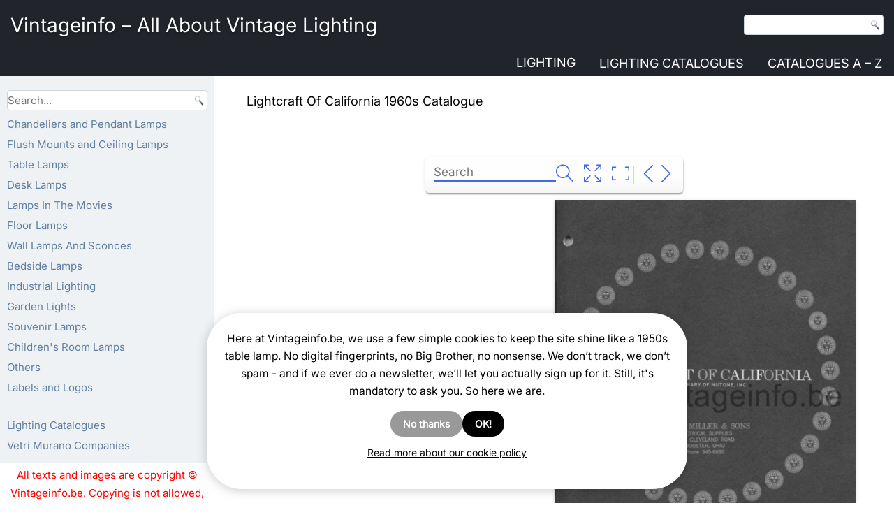

--- FILE ---
content_type: text/html; charset=UTF-8
request_url: https://vintageinfo.be/lightcraft-of-california-1960s-catalogue/page/10/
body_size: 29145
content:
<!DOCTYPE html><script>
(function(w){
  // ---- wp namespace stubs (voorkomt "wp is not defined") ----
  if (!w.wp) w.wp = {};
  if (!w.wp.i18n) {
    w.wp.i18n = {
      __:  function(s){ return s; },
      _x:  function(s){ return s; },
      _n:  function(s){ return s; },
      _nx: function(s){ return s; }
    };
  }
  if (!w.wp.element) w.wp.element = {};
  if (!w.wp.blocks)  w.wp.blocks  = {};

  // ---- jQuery .load(fn) legacy shim ----
  function patchJqLoad(){
    var $ = w.jQuery;
    if (!$ || !$.fn || !$.fn.load || $.__viLoadPatched) return !!($ && $.fn && $.fn.load && $.__viLoadPatched);
    var oldLoad = $.fn.load;
    $.fn.load = function(arg){
      if (typeof arg === 'function' && arguments.length === 1) {
        w.jQuery(w).on('load', arg);
        return this;
      }
      return oldLoad.apply(this, arguments);
    };
    $.__viLoadPatched = true;
    return true;
  }
  if (!patchJqLoad()){
    var tries = 0, iv = w.setInterval(function(){
      if (patchJqLoad() || ++tries > 40) { w.clearInterval(iv); }
    }, 100);
  }
})(window);
</script><html lang="en-US" prefix="og: https://ogp.me/ns#"><head><script>
  (function(w){
    if (!w.wp) w.wp = {};
    if (!w.wp.i18n) {
      w.wp.i18n = {
        __:  function(s){ return s; },
        _x:  function(s){ return s; },
        _n:  function(s){ return s; },
        _nx: function(s){ return s; },
        setLocaleData: function(){ return null; } // extra voor scripts die dit aanroepen
      };
    }
    if (!w.wp.element) w.wp.element = {};
    if (!w.wp.blocks)  w.wp.blocks  = {};
  })(window);
  </script><meta charset="UTF-8"/><link href="//vintageinfo.be/wp-content/uploads/omgf/omgf-stylesheet-59/omgf-stylesheet-59.css?ver=1751904547" rel="stylesheet"><meta name="viewport" content="width=device-width, initial-scale=1.0"><link rel="stylesheet" href="https://vintageinfo.be/wp-content/themes/Koendebruyn3/style.css" media="screen"/><link rel="pingback" href="https://vintageinfo.be/xmlrpc.php"/><script type="text/javascript">
/* <![CDATA[ */
window.koko_analytics = {"url":"https:\/\/vintageinfo.be\/wp-admin\/admin-ajax.php?action=koko_analytics_collect","site_url":"https:\/\/vintageinfo.be","post_id":81074,"path":"\/lightcraft-of-california-1960s-catalogue\/page\/10\/","method":"cookie","use_cookie":true};
/* ]]> */
</script><script>
  (function(){
    var loaded=false;
    function loadGA(){
      if(loaded) return; loaded=true;
      var s=document.createElement('script');
      s.src='https://www.googletagmanager.com/gtag/js?id=G-YZBL6B2Y1M';
      s.async=true;
      document.head.appendChild(s);
      window.dataLayer = window.dataLayer || [];
      function gtag(){dataLayer.push(arguments);} window.gtag=gtag;
      gtag('js', new Date());
      gtag('config','G-YZBL6B2Y1M',{anonymize_ip:true});
    }
    ['scroll','click','keydown','touchstart'].forEach(function(e){
      window.addEventListener(e, loadGA, {once:true, passive:true});
    });
    setTimeout(loadGA, 8000);
  })();
  </script><title>Lightcraft Of California 1960s Catalogue | Vintageinfo - All About Vintage Lighting</title><meta name="description" content="Lightcraft Of California 1960s Catalogue. 105 pages of American MCM Mid-Century Modern lamps produced in the 60s. ID your vintage lamps!"/><meta name="robots" content="follow, noindex"/><meta property="og:locale" content="en_US"/><meta property="og:type" content="article"/><meta property="og:title" content="Lightcraft Of California 1960s Catalogue | Vintageinfo - All About Vintage Lighting"/><meta property="og:description" content="Lightcraft Of California 1960s Catalogue. 105 pages of American MCM Mid-Century Modern lamps produced in the 60s. ID your vintage lamps!"/><meta property="og:url" content="https://vintageinfo.be/lightcraft-of-california-1960s-catalogue/"/><meta property="og:site_name" content="Vintageinfo - All About Vintage Lighting"/><meta property="article:tag" content="vintage"/><meta property="article:tag" content="1960s"/><meta property="article:tag" content="1970s"/><meta property="article:tag" content="retro"/><meta property="article:tag" content="USA"/><meta property="article:tag" content="MCM"/><meta property="article:tag" content="mid-century modern"/><meta property="article:tag" content="history"/><meta property="article:tag" content="Lightcraft Of California"/><meta property="article:section" content="Lighting Catalogues"/><meta property="og:updated_time" content="2025-11-29T06:46:47+00:00"/><meta property="og:image" content="https://vintageinfo.be/wp-content/uploads/2019/10/Lightcraft-Of-California-1960s-cover.jpg"/><meta property="og:image:secure_url" content="https://vintageinfo.be/wp-content/uploads/2019/10/Lightcraft-Of-California-1960s-cover.jpg"/><meta property="og:image:width" content="1161"/><meta property="og:image:height" content="1160"/><meta property="og:image:alt" content="Lightcraft Of California 1960s Catalogue cover 105 pages lighting"/><meta property="og:image:type" content="image/jpeg"/><meta property="article:published_time" content="2015-06-01T14:50:47+00:00"/><meta property="article:modified_time" content="2025-11-29T06:46:47+00:00"/><meta name="twitter:card" content="summary_large_image"/><meta name="twitter:title" content="Lightcraft Of California 1960s Catalogue | Vintageinfo - All About Vintage Lighting"/><meta name="twitter:description" content="Lightcraft Of California 1960s Catalogue. 105 pages of American MCM Mid-Century Modern lamps produced in the 60s. ID your vintage lamps!"/><meta name="twitter:image" content="https://vintageinfo.be/wp-content/uploads/2019/10/Lightcraft-Of-California-1960s-cover.jpg"/><meta name="twitter:label1" content="Time to read"/><meta name="twitter:data1" content="Less than a minute"/><script type="application/ld+json" class="rank-math-schema">{"@context":"https://schema.org","@graph":[{"@type":"Organization","@id":"https://vintageinfo.be/#organization","name":"Vintageinfo","logo":{"@type":"ImageObject","@id":"https://vintageinfo.be/#logo","url":"https://vintageinfo.be/wp-content/uploads/2016/02/vintageinfo-1.jpg","contentUrl":"https://vintageinfo.be/wp-content/uploads/2016/02/vintageinfo-1.jpg","caption":"Vintageinfo - All About Vintage Lighting","inLanguage":"en-US","width":"1160","height":"1160"}},{"@type":"WebSite","@id":"https://vintageinfo.be/#website","url":"https://vintageinfo.be","name":"Vintageinfo - All About Vintage Lighting","publisher":{"@id":"https://vintageinfo.be/#organization"},"inLanguage":"en-US"},{"@type":"ImageObject","@id":"https://vintageinfo.be/wp-content/uploads/2019/10/Lightcraft-Of-California-1960s-cover.jpg","url":"https://vintageinfo.be/wp-content/uploads/2019/10/Lightcraft-Of-California-1960s-cover.jpg","width":"1161","height":"1160","caption":"Lightcraft Of California 1960s Catalogue cover 105 pages lighting","inLanguage":"en-US"},{"@type":"BreadcrumbList","@id":"https://vintageinfo.be/lightcraft-of-california-1960s-catalogue/#breadcrumb","itemListElement":[{"@type":"ListItem","position":"1","item":{"@id":"https://vintageinfo.be","name":"Vintageinfo"}},{"@type":"ListItem","position":"2","item":{"@id":"https://vintageinfo.be/tag/vintage/","name":"vintage"}},{"@type":"ListItem","position":"3","item":{"@id":"https://vintageinfo.be/lightcraft-of-california-1960s-catalogue/","name":"Lightcraft Of California 1960s Catalogue"}}]},{"@type":"WebPage","@id":"https://vintageinfo.be/lightcraft-of-california-1960s-catalogue/#webpage","url":"https://vintageinfo.be/lightcraft-of-california-1960s-catalogue/","name":"Lightcraft Of California 1960s Catalogue | Vintageinfo - All About Vintage Lighting","datePublished":"2015-06-01T14:50:47+00:00","dateModified":"2025-11-29T06:46:47+00:00","isPartOf":{"@id":"https://vintageinfo.be/#website"},"primaryImageOfPage":{"@id":"https://vintageinfo.be/wp-content/uploads/2019/10/Lightcraft-Of-California-1960s-cover.jpg"},"inLanguage":"en-US","breadcrumb":{"@id":"https://vintageinfo.be/lightcraft-of-california-1960s-catalogue/#breadcrumb"}},{"@type":"Person","@id":"https://vintageinfo.be/author/joskevermeulenxiv/","name":"Koen De Bruyn","url":"https://vintageinfo.be/author/joskevermeulenxiv/","image":{"@type":"ImageObject","@id":"https://secure.gravatar.com/avatar/e23b9297d15bdc3320307b2a2b63370874660c75eca1bee664ca61735053eed2?s=96&amp;d=mm&amp;r=g","url":"https://secure.gravatar.com/avatar/e23b9297d15bdc3320307b2a2b63370874660c75eca1bee664ca61735053eed2?s=96&amp;d=mm&amp;r=g","caption":"Koen De Bruyn","inLanguage":"en-US"},"worksFor":{"@id":"https://vintageinfo.be/#organization"}},{"@type":"Article","headline":"Lightcraft Of California 1960s Catalogue | Vintageinfo - All About Vintage Lighting","keywords":"Lightcraft Of California 1960s Catalogue","datePublished":"2015-06-01T14:50:47+00:00","dateModified":"2025-11-29T06:46:47+00:00","articleSection":"vintage, 1960s, 1970s, retro, USA, MCM, mid-century modern, history, Lightcraft Of California","author":{"@id":"https://vintageinfo.be/author/joskevermeulenxiv/","name":"Koen De Bruyn"},"publisher":{"@id":"https://vintageinfo.be/#organization"},"description":"Lightcraft Of California 1960s Catalogue. 105 pages of American MCM Mid-Century Modern lamps produced in the 60s. ID your vintage lamps!","name":"Lightcraft Of California 1960s Catalogue | Vintageinfo - All About Vintage Lighting","@id":"https://vintageinfo.be/lightcraft-of-california-1960s-catalogue/#richSnippet","isPartOf":{"@id":"https://vintageinfo.be/lightcraft-of-california-1960s-catalogue/#webpage"},"image":{"@id":"https://vintageinfo.be/wp-content/uploads/2019/10/Lightcraft-Of-California-1960s-cover.jpg"},"inLanguage":"en-US","mainEntityOfPage":{"@id":"https://vintageinfo.be/lightcraft-of-california-1960s-catalogue/#webpage"}}]}</script><link rel="alternate" type="application/rss+xml" title="Vintageinfo - All About Vintage Lighting &raquo; Feed" href="https://vintageinfo.be/feed/"/><link rel="alternate" title="oEmbed (JSON)" type="application/json+oembed" href="https://vintageinfo.be/wp-json/oembed/1.0/embed?url=https%3A%2F%2Fvintageinfo.be%2Flightcraft-of-california-1960s-catalogue%2F"/><link rel="alternate" title="oEmbed (XML)" type="text/xml+oembed" href="https://vintageinfo.be/wp-json/oembed/1.0/embed?url=https%3A%2F%2Fvintageinfo.be%2Flightcraft-of-california-1960s-catalogue%2F&#038;format=xml"/><meta property="og:type" content="article"><meta property="og:site_name" content="Vintageinfo.be"><meta property="og:locale" content="en_US"><style id='wp-img-auto-sizes-contain-inline-css'>
img:is([sizes=auto i],[sizes^="auto," i]){contain-intrinsic-size:3000px 1500px}
/*# sourceURL=wp-img-auto-sizes-contain-inline-css */
</style><style id='wp-emoji-styles-inline-css'>

	img.wp-smiley, img.emoji {
		display: inline !important;
		border: none !important;
		box-shadow: none !important;
		height: 1em !important;
		width: 1em !important;
		margin: 0 0.07em !important;
		vertical-align: -0.1em !important;
		background: none !important;
		padding: 0 !important;
	}
/*# sourceURL=wp-emoji-styles-inline-css */
</style><style id='wp-block-library-inline-css'>
:root{--wp-block-synced-color:#7a00df;--wp-block-synced-color--rgb:122,0,223;--wp-bound-block-color:var(--wp-block-synced-color);--wp-editor-canvas-background:#ddd;--wp-admin-theme-color:#007cba;--wp-admin-theme-color--rgb:0,124,186;--wp-admin-theme-color-darker-10:#006ba1;--wp-admin-theme-color-darker-10--rgb:0,107,160.5;--wp-admin-theme-color-darker-20:#005a87;--wp-admin-theme-color-darker-20--rgb:0,90,135;--wp-admin-border-width-focus:2px}@media (min-resolution:192dpi){:root{--wp-admin-border-width-focus:1.5px}}.wp-element-button{cursor:pointer}:root .has-very-light-gray-background-color{background-color:#eee}:root .has-very-dark-gray-background-color{background-color:#313131}:root .has-very-light-gray-color{color:#eee}:root .has-very-dark-gray-color{color:#313131}:root .has-vivid-green-cyan-to-vivid-cyan-blue-gradient-background{background:linear-gradient(135deg,#00d084,#0693e3)}:root .has-purple-crush-gradient-background{background:linear-gradient(135deg,#34e2e4,#4721fb 50%,#ab1dfe)}:root .has-hazy-dawn-gradient-background{background:linear-gradient(135deg,#faaca8,#dad0ec)}:root .has-subdued-olive-gradient-background{background:linear-gradient(135deg,#fafae1,#67a671)}:root .has-atomic-cream-gradient-background{background:linear-gradient(135deg,#fdd79a,#004a59)}:root .has-nightshade-gradient-background{background:linear-gradient(135deg,#330968,#31cdcf)}:root .has-midnight-gradient-background{background:linear-gradient(135deg,#020381,#2874fc)}:root{--wp--preset--font-size--normal:16px;--wp--preset--font-size--huge:42px}.has-regular-font-size{font-size:1em}.has-larger-font-size{font-size:2.625em}.has-normal-font-size{font-size:var(--wp--preset--font-size--normal)}.has-huge-font-size{font-size:var(--wp--preset--font-size--huge)}.has-text-align-center{text-align:center}.has-text-align-left{text-align:left}.has-text-align-right{text-align:right}.has-fit-text{white-space:nowrap!important}#end-resizable-editor-section{display:none}.aligncenter{clear:both}.items-justified-left{justify-content:flex-start}.items-justified-center{justify-content:center}.items-justified-right{justify-content:flex-end}.items-justified-space-between{justify-content:space-between}.screen-reader-text{border:0;clip-path:inset(50%);height:1px;margin:-1px;overflow:hidden;padding:0;position:absolute;width:1px;word-wrap:normal!important}.screen-reader-text:focus{background-color:#ddd;clip-path:none;color:#444;display:block;font-size:1em;height:auto;left:5px;line-height:normal;padding:15px 23px 14px;text-decoration:none;top:5px;width:auto;z-index:100000}html :where(.has-border-color){border-style:solid}html :where([style*=border-top-color]){border-top-style:solid}html :where([style*=border-right-color]){border-right-style:solid}html :where([style*=border-bottom-color]){border-bottom-style:solid}html :where([style*=border-left-color]){border-left-style:solid}html :where([style*=border-width]){border-style:solid}html :where([style*=border-top-width]){border-top-style:solid}html :where([style*=border-right-width]){border-right-style:solid}html :where([style*=border-bottom-width]){border-bottom-style:solid}html :where([style*=border-left-width]){border-left-style:solid}html :where(img[class*=wp-image-]){height:auto;max-width:100%}:where(figure){margin:0 0 1em}html :where(.is-position-sticky){--wp-admin--admin-bar--position-offset:var(--wp-admin--admin-bar--height,0px)}@media screen and (max-width:600px){html :where(.is-position-sticky){--wp-admin--admin-bar--position-offset:0px}}

/*# sourceURL=wp-block-library-inline-css */
</style><style id='global-styles-inline-css'>
:root{--wp--preset--aspect-ratio--square: 1;--wp--preset--aspect-ratio--4-3: 4/3;--wp--preset--aspect-ratio--3-4: 3/4;--wp--preset--aspect-ratio--3-2: 3/2;--wp--preset--aspect-ratio--2-3: 2/3;--wp--preset--aspect-ratio--16-9: 16/9;--wp--preset--aspect-ratio--9-16: 9/16;--wp--preset--color--black: #000000;--wp--preset--color--cyan-bluish-gray: #abb8c3;--wp--preset--color--white: #ffffff;--wp--preset--color--pale-pink: #f78da7;--wp--preset--color--vivid-red: #cf2e2e;--wp--preset--color--luminous-vivid-orange: #ff6900;--wp--preset--color--luminous-vivid-amber: #fcb900;--wp--preset--color--light-green-cyan: #7bdcb5;--wp--preset--color--vivid-green-cyan: #00d084;--wp--preset--color--pale-cyan-blue: #8ed1fc;--wp--preset--color--vivid-cyan-blue: #0693e3;--wp--preset--color--vivid-purple: #9b51e0;--wp--preset--gradient--vivid-cyan-blue-to-vivid-purple: linear-gradient(135deg,rgb(6,147,227) 0%,rgb(155,81,224) 100%);--wp--preset--gradient--light-green-cyan-to-vivid-green-cyan: linear-gradient(135deg,rgb(122,220,180) 0%,rgb(0,208,130) 100%);--wp--preset--gradient--luminous-vivid-amber-to-luminous-vivid-orange: linear-gradient(135deg,rgb(252,185,0) 0%,rgb(255,105,0) 100%);--wp--preset--gradient--luminous-vivid-orange-to-vivid-red: linear-gradient(135deg,rgb(255,105,0) 0%,rgb(207,46,46) 100%);--wp--preset--gradient--very-light-gray-to-cyan-bluish-gray: linear-gradient(135deg,rgb(238,238,238) 0%,rgb(169,184,195) 100%);--wp--preset--gradient--cool-to-warm-spectrum: linear-gradient(135deg,rgb(74,234,220) 0%,rgb(151,120,209) 20%,rgb(207,42,186) 40%,rgb(238,44,130) 60%,rgb(251,105,98) 80%,rgb(254,248,76) 100%);--wp--preset--gradient--blush-light-purple: linear-gradient(135deg,rgb(255,206,236) 0%,rgb(152,150,240) 100%);--wp--preset--gradient--blush-bordeaux: linear-gradient(135deg,rgb(254,205,165) 0%,rgb(254,45,45) 50%,rgb(107,0,62) 100%);--wp--preset--gradient--luminous-dusk: linear-gradient(135deg,rgb(255,203,112) 0%,rgb(199,81,192) 50%,rgb(65,88,208) 100%);--wp--preset--gradient--pale-ocean: linear-gradient(135deg,rgb(255,245,203) 0%,rgb(182,227,212) 50%,rgb(51,167,181) 100%);--wp--preset--gradient--electric-grass: linear-gradient(135deg,rgb(202,248,128) 0%,rgb(113,206,126) 100%);--wp--preset--gradient--midnight: linear-gradient(135deg,rgb(2,3,129) 0%,rgb(40,116,252) 100%);--wp--preset--font-size--small: 13px;--wp--preset--font-size--medium: 20px;--wp--preset--font-size--large: 36px;--wp--preset--font-size--x-large: 42px;--wp--preset--spacing--20: 0.44rem;--wp--preset--spacing--30: 0.67rem;--wp--preset--spacing--40: 1rem;--wp--preset--spacing--50: 1.5rem;--wp--preset--spacing--60: 2.25rem;--wp--preset--spacing--70: 3.38rem;--wp--preset--spacing--80: 5.06rem;--wp--preset--shadow--natural: 6px 6px 9px rgba(0, 0, 0, 0.2);--wp--preset--shadow--deep: 12px 12px 50px rgba(0, 0, 0, 0.4);--wp--preset--shadow--sharp: 6px 6px 0px rgba(0, 0, 0, 0.2);--wp--preset--shadow--outlined: 6px 6px 0px -3px rgb(255, 255, 255), 6px 6px rgb(0, 0, 0);--wp--preset--shadow--crisp: 6px 6px 0px rgb(0, 0, 0);}:where(.is-layout-flex){gap: 0.5em;}:where(.is-layout-grid){gap: 0.5em;}body .is-layout-flex{display: flex;}.is-layout-flex{flex-wrap: wrap;align-items: center;}.is-layout-flex > :is(*, div){margin: 0;}body .is-layout-grid{display: grid;}.is-layout-grid > :is(*, div){margin: 0;}:where(.wp-block-columns.is-layout-flex){gap: 2em;}:where(.wp-block-columns.is-layout-grid){gap: 2em;}:where(.wp-block-post-template.is-layout-flex){gap: 1.25em;}:where(.wp-block-post-template.is-layout-grid){gap: 1.25em;}.has-black-color{color: var(--wp--preset--color--black) !important;}.has-cyan-bluish-gray-color{color: var(--wp--preset--color--cyan-bluish-gray) !important;}.has-white-color{color: var(--wp--preset--color--white) !important;}.has-pale-pink-color{color: var(--wp--preset--color--pale-pink) !important;}.has-vivid-red-color{color: var(--wp--preset--color--vivid-red) !important;}.has-luminous-vivid-orange-color{color: var(--wp--preset--color--luminous-vivid-orange) !important;}.has-luminous-vivid-amber-color{color: var(--wp--preset--color--luminous-vivid-amber) !important;}.has-light-green-cyan-color{color: var(--wp--preset--color--light-green-cyan) !important;}.has-vivid-green-cyan-color{color: var(--wp--preset--color--vivid-green-cyan) !important;}.has-pale-cyan-blue-color{color: var(--wp--preset--color--pale-cyan-blue) !important;}.has-vivid-cyan-blue-color{color: var(--wp--preset--color--vivid-cyan-blue) !important;}.has-vivid-purple-color{color: var(--wp--preset--color--vivid-purple) !important;}.has-black-background-color{background-color: var(--wp--preset--color--black) !important;}.has-cyan-bluish-gray-background-color{background-color: var(--wp--preset--color--cyan-bluish-gray) !important;}.has-white-background-color{background-color: var(--wp--preset--color--white) !important;}.has-pale-pink-background-color{background-color: var(--wp--preset--color--pale-pink) !important;}.has-vivid-red-background-color{background-color: var(--wp--preset--color--vivid-red) !important;}.has-luminous-vivid-orange-background-color{background-color: var(--wp--preset--color--luminous-vivid-orange) !important;}.has-luminous-vivid-amber-background-color{background-color: var(--wp--preset--color--luminous-vivid-amber) !important;}.has-light-green-cyan-background-color{background-color: var(--wp--preset--color--light-green-cyan) !important;}.has-vivid-green-cyan-background-color{background-color: var(--wp--preset--color--vivid-green-cyan) !important;}.has-pale-cyan-blue-background-color{background-color: var(--wp--preset--color--pale-cyan-blue) !important;}.has-vivid-cyan-blue-background-color{background-color: var(--wp--preset--color--vivid-cyan-blue) !important;}.has-vivid-purple-background-color{background-color: var(--wp--preset--color--vivid-purple) !important;}.has-black-border-color{border-color: var(--wp--preset--color--black) !important;}.has-cyan-bluish-gray-border-color{border-color: var(--wp--preset--color--cyan-bluish-gray) !important;}.has-white-border-color{border-color: var(--wp--preset--color--white) !important;}.has-pale-pink-border-color{border-color: var(--wp--preset--color--pale-pink) !important;}.has-vivid-red-border-color{border-color: var(--wp--preset--color--vivid-red) !important;}.has-luminous-vivid-orange-border-color{border-color: var(--wp--preset--color--luminous-vivid-orange) !important;}.has-luminous-vivid-amber-border-color{border-color: var(--wp--preset--color--luminous-vivid-amber) !important;}.has-light-green-cyan-border-color{border-color: var(--wp--preset--color--light-green-cyan) !important;}.has-vivid-green-cyan-border-color{border-color: var(--wp--preset--color--vivid-green-cyan) !important;}.has-pale-cyan-blue-border-color{border-color: var(--wp--preset--color--pale-cyan-blue) !important;}.has-vivid-cyan-blue-border-color{border-color: var(--wp--preset--color--vivid-cyan-blue) !important;}.has-vivid-purple-border-color{border-color: var(--wp--preset--color--vivid-purple) !important;}.has-vivid-cyan-blue-to-vivid-purple-gradient-background{background: var(--wp--preset--gradient--vivid-cyan-blue-to-vivid-purple) !important;}.has-light-green-cyan-to-vivid-green-cyan-gradient-background{background: var(--wp--preset--gradient--light-green-cyan-to-vivid-green-cyan) !important;}.has-luminous-vivid-amber-to-luminous-vivid-orange-gradient-background{background: var(--wp--preset--gradient--luminous-vivid-amber-to-luminous-vivid-orange) !important;}.has-luminous-vivid-orange-to-vivid-red-gradient-background{background: var(--wp--preset--gradient--luminous-vivid-orange-to-vivid-red) !important;}.has-very-light-gray-to-cyan-bluish-gray-gradient-background{background: var(--wp--preset--gradient--very-light-gray-to-cyan-bluish-gray) !important;}.has-cool-to-warm-spectrum-gradient-background{background: var(--wp--preset--gradient--cool-to-warm-spectrum) !important;}.has-blush-light-purple-gradient-background{background: var(--wp--preset--gradient--blush-light-purple) !important;}.has-blush-bordeaux-gradient-background{background: var(--wp--preset--gradient--blush-bordeaux) !important;}.has-luminous-dusk-gradient-background{background: var(--wp--preset--gradient--luminous-dusk) !important;}.has-pale-ocean-gradient-background{background: var(--wp--preset--gradient--pale-ocean) !important;}.has-electric-grass-gradient-background{background: var(--wp--preset--gradient--electric-grass) !important;}.has-midnight-gradient-background{background: var(--wp--preset--gradient--midnight) !important;}.has-small-font-size{font-size: var(--wp--preset--font-size--small) !important;}.has-medium-font-size{font-size: var(--wp--preset--font-size--medium) !important;}.has-large-font-size{font-size: var(--wp--preset--font-size--large) !important;}.has-x-large-font-size{font-size: var(--wp--preset--font-size--x-large) !important;}
/*# sourceURL=global-styles-inline-css */
</style><style id='classic-theme-styles-inline-css'>
/*! This file is auto-generated */
.wp-block-button__link{color:#fff;background-color:#32373c;border-radius:9999px;box-shadow:none;text-decoration:none;padding:calc(.667em + 2px) calc(1.333em + 2px);font-size:1.125em}.wp-block-file__button{background:#32373c;color:#fff;text-decoration:none}
/*# sourceURL=/wp-includes/css/classic-themes.min.css */
</style><link rel='stylesheet' id='all-css-8' href='https://vintageinfo.be/_static/??-eJylj+EOgjAMhF/I0YgG/GN8FALbwJGxznWIvr0VIRoTogn/tuv1uysMXkh0UbsI3vaNcQRe1eJq9KCDqDGIAYPyQRNBdFLwA/sgNUGHqixt0hmXSKINLJCsac5x4sF7uyTSkcCh0gWTestadSNrFNuUoQjtpdfhnsziyqAKWS4kdh4dbxJcovHpHPL8rAwYO3/bRB1GkPobLHzABRZPfvNaeh1J3HFqxtZPeb7z1B23eZYf8n2W7h7Yh8ZB&minify=1' type='text/css' media='all'/><link rel='stylesheet' id='all-css-10' href='https://vintageinfo.be/_static/??/wp-content/themes/Koendebruyn3/style.responsive.css&minify=1' type='text/css' media='all'/><script type="text/javascript" id="magazine.pdf-light-viewer-js-extra">
/* <![CDATA[ */
var PdfLightViewer = {"settings":{"enable_hash_nav":true,"theme":"light","theme_class":"pdf-light-viewer--theme-light"}};
//# sourceURL=magazine.pdf-light-viewer-js-extra
/* ]]> */
</script><script defer="defer" type='text/javascript' src='https://vintageinfo.be/_static/??-eJy1klFOwzAMhi9EFg268YQ4AIeY0sZbUjlxFjuM9fSkY0XjASRoeUps2d9v/4k+JdVRFIiixUEA1i8E0UKbyzk+6P5YIJ9XPd/pm8qE5eAj6wxoBKxKxMJKXAltNB5ZG2YQ1j3rfa49q+DjDAaa4ayQjP2OkexeoT84Ua8eTpArlKnkDj4pkSzsAtmCNfexlBqxI3VakrtMiCyU/ldniv+uUj2RkkdLtTPsFhq37g8Q9wVRW89yEy8y6eV0ErD56Tv8HjkL9sWA9o3R21p2Wf/6WlNyQZ3rvxiIwqQy3ucptFTTu45Colg7WR/Fp/uJPwazbQ/mYAYfoUKew9P6cdNsts12u+7fAdLHo80=&minify=1'></script><script defer="defer" type="text/javascript" src="https://vintageinfo.be/wp-content/plugins/pdf-light-viewer-pro/assets/bower_components/isotope/dist/isotope.pkgd.min.js?ver=1607613027" id="isotope.js-js"></script><script type="text/javascript" id="magazine./var/www/clients/client2/web2/web/wp-content/plugins/pdf-light-viewer-pro/pdf-light-viewer-pro.php-js-extra">
/* <![CDATA[ */
var PdfLightViewerPro = {"url":{"ajaxurl":"https://vintageinfo.be/wp-admin/admin-ajax.php"},"__":{"page":"Page"}};
//# sourceURL=magazine.%2Fvar%2Fwww%2Fclients%2Fclient2%2Fweb2%2Fweb%2Fwp-content%2Fplugins%2Fpdf-light-viewer-pro%2Fpdf-light-viewer-pro.php-js-extra
/* ]]> */
</script><script defer="defer" type='text/javascript' src='https://vintageinfo.be/_static/??-eJytkEtOAzEMhi9ExqCqalkgDsAGToA8E5PJKLHT2Gk1nJ5URQixo7D0p/9hG07FTcJGbFBSC5EVin9zKYbZ3DHSiaorVQBVyRRG6eB1klyEu6eLRXFUSc3ILS+N6trlke0ZA7lLIiyHMx+++LDoDfy12NZCOBP6ngY+qn0jY2OfaMiR/6UqVCxM6dLyOVwb3pfNGPA98lVv6PYJDZOEn26bKZPCkxB7GmtbeQM61VjsF8pK2o/WeDwv95gf7nbbze5+v7/dLh9Z9dKW&minify=1'></script><script></script><link rel="https://api.w.org/" href="https://vintageinfo.be/wp-json/"/><link rel="alternate" title="JSON" type="application/json" href="https://vintageinfo.be/wp-json/wp/v2/pages/81074"/><link rel="EditURI" type="application/rsd+xml" title="RSD" href="https://vintageinfo.be/xmlrpc.php?rsd"/><link rel='shortlink' href='https://vintageinfo.be/?p=81074'/><style type='text/css'>
				iframe.pvfw-pdf-viewer-frame{
					border: 0px;
				}
				@media screen and (max-width: 799px) {
					iframe.pvfw-pdf-viewer-frame{
						height: 400px;
					}
				}</style><style>
            #related_posts_thumbnails li {
                border-right: 1px solid #ffffff;
                background-color: #FFFFFF            }

            #related_posts_thumbnails li:hover {
                background-color: rgba(255,255,255,0.24);
            }

            .relpost_content {
                font-size: 13px;
                color: rgb(10,0,0);
            }

            .relpost-block-single {
                background-color: #FFFFFF;
                border-right: 1px solid #ffffff;
                border-left: 1px solid #ffffff;
                margin-right: -1px;
            }

            .relpost-block-single:hover {
                background-color: rgba(255,255,255,0.24);
            }
        </style><script type="text/javascript">
(function(url){
	if(/(?:Chrome\/26\.0\.1410\.63 Safari\/537\.31|WordfenceTestMonBot)/.test(navigator.userAgent)){ return; }
	var addEvent = function(evt, handler) {
		if (window.addEventListener) {
			document.addEventListener(evt, handler, false);
		} else if (window.attachEvent) {
			document.attachEvent('on' + evt, handler);
		}
	};
	var removeEvent = function(evt, handler) {
		if (window.removeEventListener) {
			document.removeEventListener(evt, handler, false);
		} else if (window.detachEvent) {
			document.detachEvent('on' + evt, handler);
		}
	};
	var evts = 'contextmenu dblclick drag dragend dragenter dragleave dragover dragstart drop keydown keypress keyup mousedown mousemove mouseout mouseover mouseup mousewheel scroll'.split(' ');
	var logHuman = function() {
		if (window.wfLogHumanRan) { return; }
		window.wfLogHumanRan = true;
		var wfscr = document.createElement('script');
		wfscr.type = 'text/javascript';
		wfscr.async = true;
		wfscr.src = url + '&r=' + Math.random();
		(document.getElementsByTagName('head')[0]||document.getElementsByTagName('body')[0]).appendChild(wfscr);
		for (var i = 0; i < evts.length; i++) {
			removeEvent(evts[i], logHuman);
		}
	};
	for (var i = 0; i < evts.length; i++) {
		addEvent(evts[i], logHuman);
	}
})('//vintageinfo.be/?wordfence_lh=1&hid=332159898792F88B58439EADFF5467D1');
</script><style>
/* Core anti-CLS die niets stuk maakt */
img[width][height]{height:auto;display:block}

/* PHONE-ONLY (≤ 767.98px): Last Viewed + Related */
@media (max-width: 767.98px){

  /* Last Viewed */
  .koen-last-viewed-images{
    display:grid; grid-template-columns:repeat(2,1fr); gap:10px;
  }
  .koen-last-viewed-images .kli-item{position:relative;display:block;text-decoration:none}
  .koen-last-viewed-images .kli-box{display:block;width:100%;aspect-ratio:1/1;background:rgba(0,0,0,.04);border-radius:4px}
  .koen-last-viewed-images .kli-img{position:absolute;inset:0;width:100%;height:100%;object-fit:cover;border-radius:4px}

  /* Related */
  .vi-related-block .related-lamps-grid{
    display:grid; grid-template-columns:repeat(2,minmax(0,1fr)); gap:14px;
  }
  .vi-related-block .related-lamp-item .vi-related-img{
    width:100%; aspect-ratio:1/1; object-fit:cover; display:block; border-radius:6px;
  }
  .vi-related-block .related-lamp-title{margin-top:8px;font-size:.92rem;line-height:1.25}
}

/* Phones breed (480–767.98px): 3 kolommen Last Viewed */
@media (min-width:480px) and (max-width:767.98px){
  .koen-last-viewed-images{ grid-template-columns:repeat(3,1fr); }
}
</style><style>
/* CookieYes container(s) vast onderaan */
.cky-consent-container,
#cookieyes .cky-consent-container {
  position: fixed !important;
  left: 0; right: 0; bottom: 0;
  z-index: 99999;
  box-shadow: 0 -6px 18px rgba(0,0,0,.12);
}

/* klein netjes: voorkom “scrollbar jump” */
html { overflow-y: scroll; }

/* geen animaties forceren als user reduce motion wil */
@media (prefers-reduced-motion: reduce){
  .cky-consent-container { transition: none !important; }
}
</style><style>
/* PHONE-ONLY: PayPal Donations widget fix */
@media (max-width: 767.98px){

  /* hele widget gecentreerd */
  .widget_paypal_donations,
  .widget .paypal-donations {
    text-align: center;
    margin: 14px 0;
  }

  /* titel boven de knop */
  .widget_paypal_donations .widget-title,
  .widget .paypal-donations .widget-title {
    display: block;
    text-align: center;
    margin-bottom: 6px;
  }

  /* formulier centreren + vaste hoogte tegen CLS */
  .widget .paypal-donations form {
    display: inline-block;
    min-height: 112px; /* vaste hoogte tegen verschuiven */
  }

  /* knopafbeelding netjes schaalbaar */
  .widget .paypal-donations img,
  .widget .paypal-donations input[type="image"] {
    max-width: 100%;
    height: auto;
    display: inline-block;
    border: 0;
  }
}
</style><style>
/* CLS-veiligheid: als width/height op <img> staan, geen reflow */
img[width][height]{height:auto;display:block}

/* Last viewed thumbs: reserveer vierkante ruimte zodat niets verspringt */
.koen-last-viewed-images img{
  aspect-ratio:1/1;
  object-fit:cover;
  display:block;
}
</style><style>
@media (max-width: 900px){
  .art-header{
    position:relative !important;
    height:auto !important;
    min-height:74px !important;
    padding:8px 0 !important;
  }

  /* Geef de titelruimte letterlijk tussen links en hamburger */
  .art-header .art-headline{
    position:absolute !important;
    top:10px !important;
    left:16px !important;
    right:10px !important;   /* ruimte voor hamburger */
    margin:0 !important;
    width:auto !important;   /* voorkomt smalle auto-width */
  }

  .art-header .art-headline a{
    display:block !important;
    white-space:normal !important;
    line-height:1.15 !important;
    font-size:22px !important;     /* evt. 23–26 proberen */
  }

  /* Hamburger vast rechtsboven */
  nav.art-nav .mobHamburgan{
    position:absolute !important;
    top:2px !important;
    right:0px !important;
    margin:0 !important;
    z-index:5 !important;
  }
}
</style><script>
document.addEventListener('DOMContentLoaded', function(){
  // Zet de kop op 2 regels als er nog geen <br> in staat
  var a = document.querySelector('.art-header .art-headline a');
  if(!a) return;
  if(!a.innerHTML.includes('<br')){ var t=  a.textContent.trim(); var sep=  ' – '; // en-dash if(t.indexOf(sep)===  -1) sep=  ' - '; var parts=  t.split(sep); if(parts.length>= 2){
      a.innerHTML = '<span>'+parts[0].trim()+'</span><br><span>'+parts.slice(1).join(' '+sep+' ').trim()+'</span>';
    }
  }
});
</script><style>
    /* TNC Flipbook: altijd zichtbaar */
    .vi-desktop-viewer {
        display: block;
    }

    /* Oude PDF Light Viewer: standaard verbergen (desktop) */
    .vi-mobile-viewer {
        display: none;
    }

    @media (max-width: 767px) {
      /* Op mobiel: oude viewer ook tonen, onder TNC */
      .vi-mobile-viewer {
          display: block;
          margin-top: 15px; /* klein beetje ruimte onder TNC link */
      }
    }
    </style><link rel="shortcut icon" href="https://vintageinfo.be/wp-content/themes/Koendebruyn3/favicon.ico"/><link rel='header_link' href='https://vintageinfo.be'/><meta name="generator" content="Powered by WPBakery Page Builder - drag and drop page builder for WordPress."/><style>
/* Maak WPBakery video wrapper neutraal rond onze lite embeds */
.wpb_video_wrapper:has(.lite-yt){
  padding-top: 0 !important;
  height: auto !important;
}

.lite-yt{
  width:100% !important;
  max-width:100% !important;
  margin:0 !important;
  padding:0 !important;
  display:block !important;
  background:#000;
  overflow:hidden;
  /* Moderne browsers: */
  aspect-ratio: 16 / 9;
  /* Fallback als aspect-ratio genegeerd wordt: */
  height:auto;
}

.lite-yt-thumb{
  width:100% !important;
  height:100% !important;
  display:block !important;
  object-fit:cover;
  margin:0 !important;
  padding:0 !important;
  border:0 !important;
}

/* fallback voor oudere browsers: geef toch hoogte via padding-hack
   (maar zonder absolute positioning) */
@supports not (aspect-ratio: 16 / 9){
  .lite-yt{ position:relative; }
  .lite-yt::before{ content:""; display:block; padding-top:56.25%; }
  .lite-yt-thumb{
    position:absolute; left:0; top:0; right:0; bottom:0;
  }
}

/* Play button */
.lite-yt-play{
  position:absolute;
  left:50%;
  top:50%;
  transform:translate(-50%,-50%);
  width:72px;
  height:50px;
  background:rgba(0,0,0,.6);
  border-radius:14px;
  pointer-events:none;
}
.lite-yt-play:before{
  content:"";
  position:absolute;
  left:50%;
  top:50%;
  transform:translate(-35%,-50%);
  border-left:18px solid #fff;
  border-top:12px solid transparent;
  border-bottom:12px solid transparent;
}
</style><link rel="icon" href="https://vintageinfo.be/wp-content/uploads/2018/12/cropped-site-32x32.jpg" sizes="32x32"/><link rel="icon" href="https://vintageinfo.be/wp-content/uploads/2018/12/cropped-site-192x192.jpg" sizes="192x192"/><link rel="apple-touch-icon" href="https://vintageinfo.be/wp-content/uploads/2018/12/cropped-site-180x180.jpg"/><meta name="msapplication-TileImage" content="https://vintageinfo.be/wp-content/uploads/2018/12/cropped-site-270x270.jpg"/><style type="text/css" id="wp-custom-css">
			.art-blockcontent {
	text-align: center; 
}

.art-layout-cell.art-content {
	text-align: center; 
}

.related-lamps {
    margin-bottom: 40px !important; /* ruimte ONDER de hele blok */
}

.related-lamps-grid {
    display: flex;
    flex-wrap: wrap;
    gap: 30px;
    justify-content: center;
}

.related-lamp-item {
    width: 150px;
    text-align: center;
    font-size: 0.9em;
}

.related-lamp-item img {
    width: 100%;
    height: auto;
    border: none;
    border-radius: 0;
    transition: transform 0.2s ease;
    display: block;
    margin-bottom: 8px;
}

.related-lamp-item img:hover {
    transform: scale(1.05);
}

/* Links zwart, grijs, hover donkerder */
.related-lamp-item a {
    text-decoration: none !important;
    color: #000 !important;
}

.related-lamp-item a:visited {
    color: #666 !important;
}

.related-lamp-item a:hover {
    color: #333 !important;
}

.related-lamp-title {
    margin-top: 5px;
    font-size: 0.95em;
    line-height: 1.3em;
    font-weight: 500;
    color: #000;
}

.related-lamps h3 {
    font-size: 1.1em;
    margin-bottom: 20px;
    color: #000;
    text-align: center;
}
.koen-last-viewed-images {
    display: flex;
    flex-direction: column;
    gap: 10px;
}

.koen-last-viewed-images a {
    display: block;
    width: 100%;
}

.koen-last-viewed-images img {
    display: block;
    width: 100%;
    height: auto;
    border: 1px solid #ccc;
}

.koen-last-viewed-images img {
    width: 100%;
    aspect-ratio: 1 / 1;
    height: auto;
    object-fit: contain;
    display: block;
    border: 1px solid #ccc;
    background: #fff;
}
.koen-last-viewed-images {
    opacity: 0;
    transition: opacity 0.3s ease;
    min-height: 10px;
}

.koen-last-viewed-images.loaded {
    opacity: 1;
}

/* Grote schermen (desktop + je tv) – forceer nieuwe breedte */
@media (min-width: 1200px) {
  /* 1. Min-width van het oude thema uitschakelen */
  body {
    min-width: 0 !important;
  }

  /* 2. Breedte van de witte pagina zelf */
  .art-sheet {
    width: 100% !important;      /* vult het bruine vlak */
    max-width: 1400px;           /* maak hier 1400/1600 van naar smaak */
    margin: 0 auto !important;
  }

  /* 3. Headerbeeld netjes laten meeschalen */
  .art-header {
    background-position: center top !important;
    background-repeat: no-repeat !important;
    background-size: cover !important;  /* rekt het header.jpg mee */
  }

  /* 4. Ook de 'responsive' varianten niet laten terugkrimpen */
  .responsive body .art-sheet {
    width: 100% !important;
    max-width: 1500px;
    margin: 0 auto !important;
  }
}

/* Alleen gewone contentfoto's (WP-afbeeldingen), NIET Slider Pro */
/* Gewone contentfoto's laten meegroeien met de kolom,
   maar rekening houden met de 7px marges links/rechts */
.single .art-postcontent img[class*="wp-image-"],
.page  .art-postcontent img[class*="wp-image-"] {
  display: block;
  width: calc(100% - 8px) !important;  /* kolombreedte - (7px links + 7px rechts) */
  height: auto !important;
}

/* In de eerste rij van een lampenpost: geen extra bovenmarge op WPBakery-tekstblokken */
body.single-post .art-postcontent .vc_row:first-child .wpb_text_column {
  margin-top: 0 !important;
}
/* Alleen de linker kolom met Slider Pro 35px naar beneden */
body.single-post .art-postcontent .vc_row:first-child .wpb_text_column:has(.slider-pro) {
  margin-top: 30px !important;
}

body .entry-content .wpb_text_column a[data-fancybox="images"] img{
  width: auto !important;
  max-width: 100px !important;
  height: auto !important;
}

/* Logo’s in labels/lijsten: kleine images beperken, catalogusbeelden ongemoeid laten */
.art-postcontent a[data-fancybox="images"] img[width="95"],
.art-postcontent a[data-fancybox="images"] img[width="96"],
.art-postcontent a[data-fancybox="images"] img[width="97"],
.art-postcontent a[data-fancybox="images"] img[width="98"],
.art-postcontent a[data-fancybox="images"] img[width="99"],
.art-postcontent a[data-fancybox="images"] img[width="100"],
.art-postcontent a[data-fancybox="images"] img[width="101"],
.art-postcontent a[data-fancybox="images"] img[width="102"],
.art-postcontent a[data-fancybox="images"] img[width="103"],
.art-postcontent a[data-fancybox="images"] img[width="104"],
.art-postcontent a[data-fancybox="images"] img[width="105"],
.art-postcontent a[data-fancybox="images"] img[width="106"],
.art-postcontent a[data-fancybox="images"] img[width="107"],
.art-postcontent a[data-fancybox="images"] img[width="108"],
.art-postcontent a[data-fancybox="images"] img[width="109"],
.art-postcontent a[data-fancybox="images"] img[width="110"],
.art-postcontent a[data-fancybox="images"] img[width="150"]{
  width: auto !important;
  max-width: 100px !important;
  height: auto !important;
  display: inline-block !important;
}
		</style><style type="text/css">
.paypal-donations { text-align: center !important }
</style><noscript><style> .wpb_animate_when_almost_visible { opacity: 1; }</style></noscript></head><body class="paged wp-singular page-template-default page page-id-81074 paged-10 page-paged-10 wp-theme-Koendebruyn3 wpb-js-composer js-comp-ver-8.7.2 vc_non_responsive"><div id="art-main"><div class="art-sheet clearfix"><header class="art-header clickable"><div class="art-shapes"></div><h3 class="art-headline" data-left="1.12%"><a href="https://vintageinfo.be/">Vintageinfo &#8211; All About Vintage Lighting</a></h3><div class="art-textblock art-object227400126" data-left="97.5%"><form class="art-search" method="get" name="searchform" action="https://vintageinfo.be/"><input name="s" type="text" value=""/><input class="art-search-button" type="submit" value="Search"/></form></div><nav class="art-nav"><ul id="menu-top-menu" class="art-hmenu"><li id="menu-item-1409" class="menu-item menu-item-type-custom menu-item-object-custom menu-item-home menu-item-has-children menu-item-1409"><a href="https://vintageinfo.be/">Lighting</a><ul class="sub-menu"><li id="menu-item-123239" class="menu-item menu-item-type-taxonomy menu-item-object-category menu-item-123239"><a href="https://vintageinfo.be/category/chandeliers-and-pendant-lamps/">Chandeliers and Pendant Lamps</a></li><li id="menu-item-123240" class="menu-item menu-item-type-taxonomy menu-item-object-category menu-item-123240"><a href="https://vintageinfo.be/category/flush-mounts-and-ceiling-lamps/">Flush Mounts and Ceiling Lamps</a></li><li id="menu-item-123241" class="menu-item menu-item-type-taxonomy menu-item-object-category menu-item-123241"><a href="https://vintageinfo.be/category/table-lamps/">Table Lamps</a></li><li id="menu-item-123242" class="menu-item menu-item-type-taxonomy menu-item-object-category menu-item-123242"><a href="https://vintageinfo.be/category/desk-lamps/">Desk Lamps</a></li><li id="menu-item-123243" class="menu-item menu-item-type-taxonomy menu-item-object-category menu-item-123243"><a href="https://vintageinfo.be/category/lamps-in-the-movies/">Lamps In The Movies</a></li><li id="menu-item-123244" class="menu-item menu-item-type-taxonomy menu-item-object-category menu-item-123244"><a href="https://vintageinfo.be/category/floor-lamps/">Floor Lamps</a></li><li id="menu-item-123245" class="menu-item menu-item-type-taxonomy menu-item-object-category menu-item-123245"><a href="https://vintageinfo.be/category/wall-lamps-and-sconces/">Wall Lamps And Sconces</a></li><li id="menu-item-123246" class="menu-item menu-item-type-taxonomy menu-item-object-category menu-item-123246"><a href="https://vintageinfo.be/category/bedside-lamps/">Bedside Lamps</a></li><li id="menu-item-123247" class="menu-item menu-item-type-taxonomy menu-item-object-category menu-item-123247"><a href="https://vintageinfo.be/category/industrial-lighting/">Industrial Lighting</a></li><li id="menu-item-123248" class="menu-item menu-item-type-taxonomy menu-item-object-category menu-item-123248"><a href="https://vintageinfo.be/category/garden-lights/">Garden Lights</a></li><li id="menu-item-68951" class="menu-item menu-item-type-taxonomy menu-item-object-category menu-item-68951"><a href="https://vintageinfo.be/category/souvenir-lamps/">Souvenir Lamps</a></li><li id="menu-item-68952" class="menu-item menu-item-type-taxonomy menu-item-object-category menu-item-68952"><a href="https://vintageinfo.be/category/childrens-room-lamps/">Children&#8217;s Room Lamps</a></li><li id="menu-item-123251" class="menu-item menu-item-type-taxonomy menu-item-object-category menu-item-123251"><a href="https://vintageinfo.be/category/others/">Others</a></li><li id="menu-item-123254" class="menu-item menu-item-type-taxonomy menu-item-object-category menu-item-123254"><a href="https://vintageinfo.be/category/labels-and-logos/">Labels and Logos</a></li><li id="menu-item-125696" class="menu-item menu-item-type-post_type menu-item-object-page menu-item-125696"><a href="https://vintageinfo.be/list-of-murano-companies-labels/">Vetri Murano Companies</a></li></ul></li><li id="menu-item-6715" class="menu-item menu-item-type-custom menu-item-object-custom menu-item-has-children menu-item-6715"><a href="https://vintageinfo.be/category/lighting-catalogues/">Lighting Catalogues</a><ul class="sub-menu"><li id="menu-item-73238" class="menu-item menu-item-type-custom menu-item-object-custom menu-item-73238"><a href="https://vintageinfo.be/artemide-catalogue-1973-page-1/">Artemide 1973 Catalogue</a></li><li id="menu-item-73239" class="menu-item menu-item-type-custom menu-item-object-custom menu-item-73239"><a href="https://vintageinfo.be/artemide-catalogue-1976/">Artemide 1976 Catalogue</a></li><li id="menu-item-73241" class="menu-item menu-item-type-custom menu-item-object-custom menu-item-73241"><a href="https://vintageinfo.be/artemide-catalogue-1976-studio-a/">Artemide 1976 studioA Catalogue</a></li><li id="menu-item-73240" class="menu-item menu-item-type-custom menu-item-object-custom menu-item-73240"><a href="https://vintageinfo.be/artemide-catalogue-1992/">Artemide 1992 Catalogue</a></li><li id="menu-item-73231" class="menu-item menu-item-type-post_type menu-item-object-page menu-item-73231"><a href="https://vintageinfo.be/atelje-lyktan-1934-2000-catalogue/">Atelje Lyktan 1934 – 2000 Lighting Catalogue</a></li><li id="menu-item-72502" class="menu-item menu-item-type-post_type menu-item-object-page menu-item-72502"><a href="https://vintageinfo.be/barovier-toso-trappola-lamp-brochure/">Barovier &#038; Toso Trappola Lamp Brochure 1976</a></li><li id="menu-item-72422" class="menu-item menu-item-type-post_type menu-item-object-page menu-item-72422"><a href="https://vintageinfo.be/candle-1960s-novita-lighting-catalogue/">Candle 1960s Lighting Catalogue</a></li><li id="menu-item-73585" class="menu-item menu-item-type-post_type menu-item-object-page menu-item-73585"><a href="https://vintageinfo.be/candle-1970s-novita-lighting-catalogue/">Candle 1970s Novita Lighting Catalogue</a></li><li id="menu-item-67328" class="menu-item menu-item-type-post_type menu-item-object-page menu-item-67328"><a href="https://vintageinfo.be/candle-1970s-fluorescence-lighting-catalogue/">Candle 1970s Fluorescence Lighting Catalogue</a></li><li id="menu-item-33679" class="menu-item menu-item-type-post_type menu-item-object-page menu-item-33679"><a href="https://vintageinfo.be/fontana-arte-candle-1957-2000/">Fontana Arte – Candle – 1957 – 2000</a></li><li id="menu-item-55186" class="menu-item menu-item-type-post_type menu-item-object-page menu-item-55186"><a href="https://vintageinfo.be/catalogues/flos-catalogue-1980-page-1/">FLOS Catalogue 1980</a></li><li id="menu-item-72589" class="menu-item menu-item-type-post_type menu-item-object-page menu-item-72589"><a href="https://vintageinfo.be/greco-illuminazione-1965-catalogue/">Greco Illuminazione 1965 Catalogue</a></li><li id="menu-item-30301" class="menu-item menu-item-type-post_type menu-item-object-page menu-item-30301"><a href="https://vintageinfo.be/catalogues/hala-light-catalogue-1959/">Hala Lamp Catalogue 1959</a></li><li id="menu-item-34921" class="menu-item menu-item-type-post_type menu-item-object-page menu-item-34921"><a href="https://vintageinfo.be/catalogues/hala-light-catalogue-1967/">Hala Lamp Catalogue 1967</a></li><li id="menu-item-67196" class="menu-item menu-item-type-post_type menu-item-object-page menu-item-67196"><a href="https://vintageinfo.be/hans-agne-jakobsson-corner-brochures/">Hans-Agne Jakobsson Corner Brochures</a></li><li id="menu-item-73223" class="menu-item menu-item-type-custom menu-item-object-custom menu-item-73223"><a href="https://vintageinfo.be/?s=Idman%20Lighting%20Catalogue">Idman Lighting Catalogues (10)</a></li><li id="menu-item-72423" class="menu-item menu-item-type-post_type menu-item-object-page menu-item-72423"><a href="https://vintageinfo.be/imperial-lighting-emerson-electric-1965-catalogue/">Imperial Lighting &#8211; 1965 Catalogue</a></li><li id="menu-item-21507" class="menu-item menu-item-type-post_type menu-item-object-page menu-item-21507"><a href="https://vintageinfo.be/j-t-kalmar-kg-franken-kg-catalogue-1972/">Kalmar Franken Catalogue 1972</a></li><li id="menu-item-55570" class="menu-item menu-item-type-post_type menu-item-object-page menu-item-55570"><a href="https://vintageinfo.be/kalmar-franken-kg-catalogue-1974/">Kalmar Franken Catalogue 1974</a></li><li id="menu-item-73164" class="menu-item menu-item-type-post_type menu-item-object-page menu-item-73164"><a href="https://vintageinfo.be/lilux-1965-lighting-catalogue/">Lilux 1965 Lighting Catalogue</a></li><li id="menu-item-73234" class="menu-item menu-item-type-custom menu-item-object-custom menu-item-73234"><a href="https://vintageinfo.be/?s=Orno%20Catalogue">Orno Lighting Catalogues (3)</a></li><li id="menu-item-72424" class="menu-item menu-item-type-post_type menu-item-object-page menu-item-72424"><a href="https://vintageinfo.be/quattrifolio-design-catalogue-1973/">Quattrifolio Design Catalogue 1973</a></li><li id="menu-item-73242" class="menu-item menu-item-type-post_type menu-item-object-page menu-item-73242"><a href="https://vintageinfo.be/raak-additional-catalogue-4-1958/">Raak Additional Catalogue 4 – 1958</a></li><li id="menu-item-73243" class="menu-item menu-item-type-post_type menu-item-object-page menu-item-73243"><a href="https://vintageinfo.be/raak-catalogus-5-designers/">Raak Catalogue 5 – 1962</a></li><li id="menu-item-73244" class="menu-item menu-item-type-post_type menu-item-object-page menu-item-73244"><a href="https://vintageinfo.be/raak-amsterdam-light-catalogue-8-1968-page-1/">Raak Catalogue 8 – 1968</a></li><li id="menu-item-73245" class="menu-item menu-item-type-post_type menu-item-object-page menu-item-73245"><a href="https://vintageinfo.be/raak-catalogue-9/">Raak Catalogue 9 – 1972</a></li><li id="menu-item-73246" class="menu-item menu-item-type-post_type menu-item-object-page menu-item-73246"><a href="https://vintageinfo.be/raak-catalogue-11-1978-page-1/">Raak Catalogue 11 – 1978</a></li><li id="menu-item-28145" class="menu-item menu-item-type-post_type menu-item-object-page menu-item-28145"><a href="https://vintageinfo.be/stilnovo-brochure-28-1972/">Stilnovo Lighting Brochure 28 – 1972</a></li><li id="menu-item-73236" class="menu-item menu-item-type-custom menu-item-object-custom menu-item-73236"><a href="https://vintageinfo.be/?s=Stockmann%20Orno%20Catalogue">Stockmann Orno Catalogues (5)</a></li><li id="menu-item-73275" class="menu-item menu-item-type-custom menu-item-object-custom menu-item-73275"><a href="https://vintageinfo.be/?s=Taito%20Lighting%20Catalogue">Taito Lighting Catalogues (5)</a></li></ul></li><li id="menu-item-28482" class="menu-item menu-item-type-post_type menu-item-object-page menu-item-28482"><a href="https://vintageinfo.be/catalogues/">Catalogues A &#8211; Z</a></li></ul><a href="#" class="art-menu-btn mobHamburgan"><span></span><span></span><span></span></a></nav></header><div class="art-layout-wrapper"><div class="art-content-layout"><div class="art-content-layout-row"><div class="art-layout-cell art-sidebar1"><ul id="categories-2"><li class="categories">Categories<ul><li class="cat-item cat-item-179"><a href="https://vintageinfo.be/category/chandeliers-and-pendant-lamps/">Chandeliers and Pendant Lamps</a></li><li class="cat-item cat-item-9"><a href="https://vintageinfo.be/category/flush-mounts-and-ceiling-lamps/">Flush Mounts and Ceiling Lamps</a></li><li class="cat-item cat-item-1"><a href="https://vintageinfo.be/category/table-lamps/">Table Lamps</a></li><li class="cat-item cat-item-7"><a href="https://vintageinfo.be/category/desk-lamps/">Desk Lamps</a></li><li class="cat-item cat-item-3815"><a href="https://vintageinfo.be/category/lamps-in-the-movies/">Lamps In The Movies</a></li><li class="cat-item cat-item-181"><a href="https://vintageinfo.be/category/floor-lamps/">Floor Lamps</a></li><li class="cat-item cat-item-180"><a href="https://vintageinfo.be/category/wall-lamps-and-sconces/">Wall Lamps And Sconces</a></li><li class="cat-item cat-item-398"><a href="https://vintageinfo.be/category/bedside-lamps/">Bedside Lamps</a></li><li class="cat-item cat-item-183"><a href="https://vintageinfo.be/category/industrial-lighting/">Industrial Lighting</a></li><li class="cat-item cat-item-182"><a href="https://vintageinfo.be/category/garden-lights/">Garden Lights</a></li><li class="cat-item cat-item-546"><a href="https://vintageinfo.be/category/souvenir-lamps/">Souvenir Lamps</a></li><li class="cat-item cat-item-548"><a href="https://vintageinfo.be/category/childrens-room-lamps/">Children&#039;s Room Lamps</a></li><li class="cat-item cat-item-547"><a href="https://vintageinfo.be/category/others/">Others</a></li><li class="cat-item cat-item-6633"><a href="https://vintageinfo.be/category/labels-and-logos/">Labels and Logos</a></li></ul></li><li class="categories">Categories<ul><li class="cat-item cat-item-316"><a href="https://vintageinfo.be/category/lighting-catalogues/">Lighting Catalogues</a></li></ul></li></ul><div id="custom_html-15" class="art-block widget_text widget widget_custom_html  clearfix"><div class="art-blockcontent"><div class="textwidget custom-html-widget"><span style="color: #ff0000;">All texts and images are copyright © Vintageinfo.be.
Copying is not allowed, including for webshops or commercial use.
	<br>
All Rights Reserved. Please share by linking, not copying. Thank you!
</span></div></div></div><div id="paypal_donations-2" class="art-block widget widget_paypal_donations  clearfix"><div class="art-blockheader"><h3 class="t">PayPal</h3></div><div class="art-blockcontent"><form action="https://www.paypal.com/cgi-bin/webscr" method="post" target="_blank"><div class="paypal-donations"><input type="hidden" name="cmd" value="_donations"/><input type="hidden" name="bn" value="TipsandTricks_SP"/><input type="hidden" name="business" value="Paypal@Vintageinfo.be"/><input type="hidden" name="return" value="https://vintageinfo.be/thanks-for-your-support/"/><input type="hidden" name="rm" value="0"/><input type="hidden" name="currency_code" value="EUR"/><input type="image" style="cursor: pointer;" src="https://www.paypalobjects.com/en_US/i/btn/btn_donateCC_LG.gif" name="submit" alt="PayPal - The safer, easier way to pay online."/><img alt="" src="https://www.paypalobjects.com/en_US/i/scr/pixel.gif" width="1" height="1"/></div></form></div></div><div id="text-3" class="art-block widget widget_text  clearfix"><div class="art-blockheader"><h3 class="t">Last 5 Viewed</h3></div><div class="art-blockcontent"><div class="textwidget"><div class="koen-last-viewed-images"><a class="kli-item" href="https://vintageinfo.be/lightcraft-of-california-1960s-catalogue/"><span class="kli-box" aria-hidden="true"></span><img width="495" height="495" src="https://vintageinfo.be/wp-content/uploads/2019/10/Lightcraft-Of-California-1960s-cover-495x495.jpg" class="kli-img wp-post-image" alt="Lightcraft Of California 1960s Catalogue cover 105 pages lighting" loading="lazy" decoding="async" fetchpriority="low" srcset="https://vintageinfo.be/wp-content/uploads/2019/10/Lightcraft-Of-California-1960s-cover-495x495.jpg 495w, https://vintageinfo.be/wp-content/uploads/2019/10/Lightcraft-Of-California-1960s-cover-240x240.jpg 240w, https://vintageinfo.be/wp-content/uploads/2019/10/Lightcraft-Of-California-1960s-cover-1024x1024.jpg 1024w, https://vintageinfo.be/wp-content/uploads/2019/10/Lightcraft-Of-California-1960s-cover-160x160.jpg 160w, https://vintageinfo.be/wp-content/uploads/2019/10/Lightcraft-Of-California-1960s-cover-285x285.jpg 285w, https://vintageinfo.be/wp-content/uploads/2019/10/Lightcraft-Of-California-1960s-cover-150x150.jpg 150w, https://vintageinfo.be/wp-content/uploads/2019/10/Lightcraft-Of-California-1960s-cover-96x96.jpg 96w, https://vintageinfo.be/wp-content/uploads/2019/10/Lightcraft-Of-California-1960s-cover-800x800.jpg 800w, https://vintageinfo.be/wp-content/uploads/2019/10/Lightcraft-Of-California-1960s-cover.jpg 1161w" sizes="auto, (max-width: 495px) 100vw, 495px"/></a></div></div></div></div></div><div class="art-layout-cell art-content"><article id="post-81074" class="art-post art-article  post-81074 page type-page status-publish has-post-thumbnail hentry category-lighting-catalogues tag-vintage tag-1960s tag-1970s tag-retro tag-usa tag-mcm tag-mid-century-modern tag-history tag-lightcraft-of-california"><div class="art-postcontent clearfix"><div class="wpb-content-wrapper"><div class="vc_row wpb_row vc_row-fluid"><div class="wpb_column vc_column_container vc_col-sm-12"><div class="vc_column-inner"><div class="wpb_wrapper"><div class="wpb_text_column wpb_content_element"><div class="wpb_wrapper"><h2 class="h6-fake"><span style="color: #000000;">Lightcraft Of California 1960s Catalogue</span></h2><div class="pdf-light-viewer js-pdf-light-viewer pdf-light-viewer--theme-light" data-enable-zoom="1" data-zoom-magnify="1"><div class="pdf-light-viewer-magazine-viewport js-pdf-light-viewer-magazine-viewport with-nav-bottom"><ul class="pdf-light-viewer-features-top-panel"><li><div class="pdf-light-viewer-search-form js-pdf-light-viewer-search-form"><input type="text" name="pdf-light-viewer-page-search" data-post-id="81069" class="js-pdf-light-viewer-search-form-input" placeholder="Search"/><button type="button" title="Search"><i class="icons slicon-magnifier"></i></button></div></li><li><a title="Fullscreen" href="#!" class="js-pdf-light-viewer-fullscreen"><i class="icons slicon-size-fullscreen"></i><i class="icons slicon-size-actual initially-hidden"></i></a></li><li><a class="js-pdf-light-viewer-toggle-zoom" href="#!" title="Zoom enabled"><i class="icons slicon-frame"></i></a></li><li><a href="#!" title="Previous page" class="js-pdf-light-viewer-previous-page"><i class="icons slicon-arrow-left"></i></a><a href="#!" title="Next page" class="js-pdf-light-viewer-next-page"><i class="icons slicon-arrow-right"></i></a></li></ul><div class="pdf-light-viewer-magazine-viewport-container"><div class="js-pdf-light-viewer-magazine pdf-light-viewer-magazine" data-max-book-width="0" data-max-book-height="0" data-limit-fullscreen-book-height="0" data-width="1752" data-height="2320" data-pages-count="105" data-page-layout="adaptive" data-download-page-format="" data-theme="light" data-disable-images-preloading="0"><div style="background-image:url('https://vintageinfo.be/wp-content/plugins/pdf-light-viewer/resources/assets/img/lightpaperfibers.png');"><div class="gradient"></div><img decoding="async" class="js-pdf-light-viewer-lazy-loading js-pdf-light-viewer-lazy-loading-1 initially-hidden" src="https://vintageinfo.be/wp-content/plugins/pdf-light-viewer/resources/assets/img/lightpaperfibers.png" data-original="https://vintageinfo.be/wp-content/uploads/pdf-light-viewer/81069/page-00001.jpg" width="100%" height="100%" alt="lightpaperfibers"></div><div style="background-image:url('https://vintageinfo.be/wp-content/plugins/pdf-light-viewer/resources/assets/img/lightpaperfibers.png');"><div class="gradient"></div><img decoding="async" class="js-pdf-light-viewer-lazy-loading js-pdf-light-viewer-lazy-loading-2 initially-hidden" src="https://vintageinfo.be/wp-content/plugins/pdf-light-viewer/resources/assets/img/lightpaperfibers.png" data-original="https://vintageinfo.be/wp-content/uploads/pdf-light-viewer/81069/page-00002.jpg" width="100%" height="100%" alt="lightpaperfibers"></div><div style="background-image:url('https://vintageinfo.be/wp-content/plugins/pdf-light-viewer/resources/assets/img/lightpaperfibers.png');"><div class="gradient"></div><img decoding="async" class="js-pdf-light-viewer-lazy-loading js-pdf-light-viewer-lazy-loading-3 initially-hidden" src="https://vintageinfo.be/wp-content/plugins/pdf-light-viewer/resources/assets/img/lightpaperfibers.png" data-original="https://vintageinfo.be/wp-content/uploads/pdf-light-viewer/81069/page-00003.jpg" width="100%" height="100%" alt="lightpaperfibers"></div><div style="background-image:url('https://vintageinfo.be/wp-content/plugins/pdf-light-viewer/resources/assets/img/lightpaperfibers.png');"><div class="gradient"></div><img decoding="async" class="js-pdf-light-viewer-lazy-loading js-pdf-light-viewer-lazy-loading-4 initially-hidden" src="https://vintageinfo.be/wp-content/plugins/pdf-light-viewer/resources/assets/img/lightpaperfibers.png" data-original="https://vintageinfo.be/wp-content/uploads/pdf-light-viewer/81069/page-00004.jpg" width="100%" height="100%" alt="lightpaperfibers"></div><div style="background-image:url('https://vintageinfo.be/wp-content/plugins/pdf-light-viewer/resources/assets/img/lightpaperfibers.png');"><div class="gradient"></div><img decoding="async" class="js-pdf-light-viewer-lazy-loading js-pdf-light-viewer-lazy-loading-5 initially-hidden" src="https://vintageinfo.be/wp-content/plugins/pdf-light-viewer/resources/assets/img/lightpaperfibers.png" data-original="https://vintageinfo.be/wp-content/uploads/pdf-light-viewer/81069/page-00005.jpg" width="100%" height="100%" alt="lightpaperfibers"></div><div style="background-image:url('https://vintageinfo.be/wp-content/plugins/pdf-light-viewer/resources/assets/img/lightpaperfibers.png');"><div class="gradient"></div><img decoding="async" class="js-pdf-light-viewer-lazy-loading js-pdf-light-viewer-lazy-loading-6 initially-hidden" src="https://vintageinfo.be/wp-content/plugins/pdf-light-viewer/resources/assets/img/lightpaperfibers.png" data-original="https://vintageinfo.be/wp-content/uploads/pdf-light-viewer/81069/page-00006.jpg" width="100%" height="100%" alt="lightpaperfibers"></div><div style="background-image:url('https://vintageinfo.be/wp-content/plugins/pdf-light-viewer/resources/assets/img/lightpaperfibers.png');"><div class="gradient"></div><img decoding="async" class="js-pdf-light-viewer-lazy-loading js-pdf-light-viewer-lazy-loading-7 initially-hidden" src="https://vintageinfo.be/wp-content/plugins/pdf-light-viewer/resources/assets/img/lightpaperfibers.png" data-original="https://vintageinfo.be/wp-content/uploads/pdf-light-viewer/81069/page-00007.jpg" width="100%" height="100%" alt="lightpaperfibers"></div><div style="background-image:url('https://vintageinfo.be/wp-content/plugins/pdf-light-viewer/resources/assets/img/lightpaperfibers.png');"><div class="gradient"></div><img decoding="async" class="js-pdf-light-viewer-lazy-loading js-pdf-light-viewer-lazy-loading-8 initially-hidden" src="https://vintageinfo.be/wp-content/plugins/pdf-light-viewer/resources/assets/img/lightpaperfibers.png" data-original="https://vintageinfo.be/wp-content/uploads/pdf-light-viewer/81069/page-00008.jpg" width="100%" height="100%" alt="lightpaperfibers"></div><div style="background-image:url('https://vintageinfo.be/wp-content/plugins/pdf-light-viewer/resources/assets/img/lightpaperfibers.png');"><div class="gradient"></div><img decoding="async" class="js-pdf-light-viewer-lazy-loading js-pdf-light-viewer-lazy-loading-9 initially-hidden" src="https://vintageinfo.be/wp-content/plugins/pdf-light-viewer/resources/assets/img/lightpaperfibers.png" data-original="https://vintageinfo.be/wp-content/uploads/pdf-light-viewer/81069/page-00009.jpg" width="100%" height="100%" alt="lightpaperfibers"></div><div style="background-image:url('https://vintageinfo.be/wp-content/plugins/pdf-light-viewer/resources/assets/img/lightpaperfibers.png');"><div class="gradient"></div><img decoding="async" class="js-pdf-light-viewer-lazy-loading js-pdf-light-viewer-lazy-loading-10 initially-hidden" src="https://vintageinfo.be/wp-content/plugins/pdf-light-viewer/resources/assets/img/lightpaperfibers.png" data-original="https://vintageinfo.be/wp-content/uploads/pdf-light-viewer/81069/page-00010.jpg" width="100%" height="100%" alt="lightpaperfibers"></div><div style="background-image:url('https://vintageinfo.be/wp-content/plugins/pdf-light-viewer/resources/assets/img/lightpaperfibers.png');"><div class="gradient"></div><img decoding="async" class="js-pdf-light-viewer-lazy-loading js-pdf-light-viewer-lazy-loading-11 initially-hidden" src="https://vintageinfo.be/wp-content/plugins/pdf-light-viewer/resources/assets/img/lightpaperfibers.png" data-original="https://vintageinfo.be/wp-content/uploads/pdf-light-viewer/81069/page-00011.jpg" width="100%" height="100%" alt="lightpaperfibers"></div><div style="background-image:url('https://vintageinfo.be/wp-content/plugins/pdf-light-viewer/resources/assets/img/lightpaperfibers.png');"><div class="gradient"></div><img decoding="async" class="js-pdf-light-viewer-lazy-loading js-pdf-light-viewer-lazy-loading-12 initially-hidden" src="https://vintageinfo.be/wp-content/plugins/pdf-light-viewer/resources/assets/img/lightpaperfibers.png" data-original="https://vintageinfo.be/wp-content/uploads/pdf-light-viewer/81069/page-00012.jpg" width="100%" height="100%" alt="lightpaperfibers"></div><div style="background-image:url('https://vintageinfo.be/wp-content/plugins/pdf-light-viewer/resources/assets/img/lightpaperfibers.png');"><div class="gradient"></div><img decoding="async" class="js-pdf-light-viewer-lazy-loading js-pdf-light-viewer-lazy-loading-13 initially-hidden" src="https://vintageinfo.be/wp-content/plugins/pdf-light-viewer/resources/assets/img/lightpaperfibers.png" data-original="https://vintageinfo.be/wp-content/uploads/pdf-light-viewer/81069/page-00013.jpg" width="100%" height="100%" alt="lightpaperfibers"></div><div style="background-image:url('https://vintageinfo.be/wp-content/plugins/pdf-light-viewer/resources/assets/img/lightpaperfibers.png');"><div class="gradient"></div><img decoding="async" class="js-pdf-light-viewer-lazy-loading js-pdf-light-viewer-lazy-loading-14 initially-hidden" src="https://vintageinfo.be/wp-content/plugins/pdf-light-viewer/resources/assets/img/lightpaperfibers.png" data-original="https://vintageinfo.be/wp-content/uploads/pdf-light-viewer/81069/page-00014.jpg" width="100%" height="100%" alt="lightpaperfibers"></div><div style="background-image:url('https://vintageinfo.be/wp-content/plugins/pdf-light-viewer/resources/assets/img/lightpaperfibers.png');"><div class="gradient"></div><img decoding="async" class="js-pdf-light-viewer-lazy-loading js-pdf-light-viewer-lazy-loading-15 initially-hidden" src="https://vintageinfo.be/wp-content/plugins/pdf-light-viewer/resources/assets/img/lightpaperfibers.png" data-original="https://vintageinfo.be/wp-content/uploads/pdf-light-viewer/81069/page-00015.jpg" width="100%" height="100%" alt="lightpaperfibers"></div><div style="background-image:url('https://vintageinfo.be/wp-content/plugins/pdf-light-viewer/resources/assets/img/lightpaperfibers.png');"><div class="gradient"></div><img decoding="async" class="js-pdf-light-viewer-lazy-loading js-pdf-light-viewer-lazy-loading-16 initially-hidden" src="https://vintageinfo.be/wp-content/plugins/pdf-light-viewer/resources/assets/img/lightpaperfibers.png" data-original="https://vintageinfo.be/wp-content/uploads/pdf-light-viewer/81069/page-00016.jpg" width="100%" height="100%" alt="lightpaperfibers"></div><div style="background-image:url('https://vintageinfo.be/wp-content/plugins/pdf-light-viewer/resources/assets/img/lightpaperfibers.png');"><div class="gradient"></div><img decoding="async" class="js-pdf-light-viewer-lazy-loading js-pdf-light-viewer-lazy-loading-17 initially-hidden" src="https://vintageinfo.be/wp-content/plugins/pdf-light-viewer/resources/assets/img/lightpaperfibers.png" data-original="https://vintageinfo.be/wp-content/uploads/pdf-light-viewer/81069/page-00017.jpg" width="100%" height="100%" alt="lightpaperfibers"></div><div style="background-image:url('https://vintageinfo.be/wp-content/plugins/pdf-light-viewer/resources/assets/img/lightpaperfibers.png');"><div class="gradient"></div><img decoding="async" class="js-pdf-light-viewer-lazy-loading js-pdf-light-viewer-lazy-loading-18 initially-hidden" src="https://vintageinfo.be/wp-content/plugins/pdf-light-viewer/resources/assets/img/lightpaperfibers.png" data-original="https://vintageinfo.be/wp-content/uploads/pdf-light-viewer/81069/page-00018.jpg" width="100%" height="100%" alt="lightpaperfibers"></div><div style="background-image:url('https://vintageinfo.be/wp-content/plugins/pdf-light-viewer/resources/assets/img/lightpaperfibers.png');"><div class="gradient"></div><img decoding="async" class="js-pdf-light-viewer-lazy-loading js-pdf-light-viewer-lazy-loading-19 initially-hidden" src="https://vintageinfo.be/wp-content/plugins/pdf-light-viewer/resources/assets/img/lightpaperfibers.png" data-original="https://vintageinfo.be/wp-content/uploads/pdf-light-viewer/81069/page-00019.jpg" width="100%" height="100%" alt="lightpaperfibers"></div><div style="background-image:url('https://vintageinfo.be/wp-content/plugins/pdf-light-viewer/resources/assets/img/lightpaperfibers.png');"><div class="gradient"></div><img decoding="async" class="js-pdf-light-viewer-lazy-loading js-pdf-light-viewer-lazy-loading-20 initially-hidden" src="https://vintageinfo.be/wp-content/plugins/pdf-light-viewer/resources/assets/img/lightpaperfibers.png" data-original="https://vintageinfo.be/wp-content/uploads/pdf-light-viewer/81069/page-00020.jpg" width="100%" height="100%" alt="lightpaperfibers"></div><div style="background-image:url('https://vintageinfo.be/wp-content/plugins/pdf-light-viewer/resources/assets/img/lightpaperfibers.png');"><div class="gradient"></div><img decoding="async" class="js-pdf-light-viewer-lazy-loading js-pdf-light-viewer-lazy-loading-21 initially-hidden" src="https://vintageinfo.be/wp-content/plugins/pdf-light-viewer/resources/assets/img/lightpaperfibers.png" data-original="https://vintageinfo.be/wp-content/uploads/pdf-light-viewer/81069/page-00021.jpg" width="100%" height="100%" alt="lightpaperfibers"></div><div style="background-image:url('https://vintageinfo.be/wp-content/plugins/pdf-light-viewer/resources/assets/img/lightpaperfibers.png');"><div class="gradient"></div><img decoding="async" class="js-pdf-light-viewer-lazy-loading js-pdf-light-viewer-lazy-loading-22 initially-hidden" src="https://vintageinfo.be/wp-content/plugins/pdf-light-viewer/resources/assets/img/lightpaperfibers.png" data-original="https://vintageinfo.be/wp-content/uploads/pdf-light-viewer/81069/page-00022.jpg" width="100%" height="100%" alt="lightpaperfibers"></div><div style="background-image:url('https://vintageinfo.be/wp-content/plugins/pdf-light-viewer/resources/assets/img/lightpaperfibers.png');"><div class="gradient"></div><img decoding="async" class="js-pdf-light-viewer-lazy-loading js-pdf-light-viewer-lazy-loading-23 initially-hidden" src="https://vintageinfo.be/wp-content/plugins/pdf-light-viewer/resources/assets/img/lightpaperfibers.png" data-original="https://vintageinfo.be/wp-content/uploads/pdf-light-viewer/81069/page-00023.jpg" width="100%" height="100%" alt="lightpaperfibers"></div><div style="background-image:url('https://vintageinfo.be/wp-content/plugins/pdf-light-viewer/resources/assets/img/lightpaperfibers.png');"><div class="gradient"></div><img decoding="async" class="js-pdf-light-viewer-lazy-loading js-pdf-light-viewer-lazy-loading-24 initially-hidden" src="https://vintageinfo.be/wp-content/plugins/pdf-light-viewer/resources/assets/img/lightpaperfibers.png" data-original="https://vintageinfo.be/wp-content/uploads/pdf-light-viewer/81069/page-00024.jpg" width="100%" height="100%" alt="lightpaperfibers"></div><div style="background-image:url('https://vintageinfo.be/wp-content/plugins/pdf-light-viewer/resources/assets/img/lightpaperfibers.png');"><div class="gradient"></div><img decoding="async" class="js-pdf-light-viewer-lazy-loading js-pdf-light-viewer-lazy-loading-25 initially-hidden" src="https://vintageinfo.be/wp-content/plugins/pdf-light-viewer/resources/assets/img/lightpaperfibers.png" data-original="https://vintageinfo.be/wp-content/uploads/pdf-light-viewer/81069/page-00025.jpg" width="100%" height="100%" alt="lightpaperfibers"></div><div style="background-image:url('https://vintageinfo.be/wp-content/plugins/pdf-light-viewer/resources/assets/img/lightpaperfibers.png');"><div class="gradient"></div><img decoding="async" class="js-pdf-light-viewer-lazy-loading js-pdf-light-viewer-lazy-loading-26 initially-hidden" src="https://vintageinfo.be/wp-content/plugins/pdf-light-viewer/resources/assets/img/lightpaperfibers.png" data-original="https://vintageinfo.be/wp-content/uploads/pdf-light-viewer/81069/page-00026.jpg" width="100%" height="100%" alt="lightpaperfibers"></div><div style="background-image:url('https://vintageinfo.be/wp-content/plugins/pdf-light-viewer/resources/assets/img/lightpaperfibers.png');"><div class="gradient"></div><img decoding="async" class="js-pdf-light-viewer-lazy-loading js-pdf-light-viewer-lazy-loading-27 initially-hidden" src="https://vintageinfo.be/wp-content/plugins/pdf-light-viewer/resources/assets/img/lightpaperfibers.png" data-original="https://vintageinfo.be/wp-content/uploads/pdf-light-viewer/81069/page-00027.jpg" width="100%" height="100%" alt="lightpaperfibers"></div><div style="background-image:url('https://vintageinfo.be/wp-content/plugins/pdf-light-viewer/resources/assets/img/lightpaperfibers.png');"><div class="gradient"></div><img decoding="async" class="js-pdf-light-viewer-lazy-loading js-pdf-light-viewer-lazy-loading-28 initially-hidden" src="https://vintageinfo.be/wp-content/plugins/pdf-light-viewer/resources/assets/img/lightpaperfibers.png" data-original="https://vintageinfo.be/wp-content/uploads/pdf-light-viewer/81069/page-00028.jpg" width="100%" height="100%" alt="lightpaperfibers"></div><div style="background-image:url('https://vintageinfo.be/wp-content/plugins/pdf-light-viewer/resources/assets/img/lightpaperfibers.png');"><div class="gradient"></div><img decoding="async" class="js-pdf-light-viewer-lazy-loading js-pdf-light-viewer-lazy-loading-29 initially-hidden" src="https://vintageinfo.be/wp-content/plugins/pdf-light-viewer/resources/assets/img/lightpaperfibers.png" data-original="https://vintageinfo.be/wp-content/uploads/pdf-light-viewer/81069/page-00029.jpg" width="100%" height="100%" alt="lightpaperfibers"></div><div style="background-image:url('https://vintageinfo.be/wp-content/plugins/pdf-light-viewer/resources/assets/img/lightpaperfibers.png');"><div class="gradient"></div><img decoding="async" class="js-pdf-light-viewer-lazy-loading js-pdf-light-viewer-lazy-loading-30 initially-hidden" src="https://vintageinfo.be/wp-content/plugins/pdf-light-viewer/resources/assets/img/lightpaperfibers.png" data-original="https://vintageinfo.be/wp-content/uploads/pdf-light-viewer/81069/page-00030.jpg" width="100%" height="100%" alt="lightpaperfibers"></div><div style="background-image:url('https://vintageinfo.be/wp-content/plugins/pdf-light-viewer/resources/assets/img/lightpaperfibers.png');"><div class="gradient"></div><img decoding="async" class="js-pdf-light-viewer-lazy-loading js-pdf-light-viewer-lazy-loading-31 initially-hidden" src="https://vintageinfo.be/wp-content/plugins/pdf-light-viewer/resources/assets/img/lightpaperfibers.png" data-original="https://vintageinfo.be/wp-content/uploads/pdf-light-viewer/81069/page-00031.jpg" width="100%" height="100%" alt="lightpaperfibers"></div><div style="background-image:url('https://vintageinfo.be/wp-content/plugins/pdf-light-viewer/resources/assets/img/lightpaperfibers.png');"><div class="gradient"></div><img decoding="async" class="js-pdf-light-viewer-lazy-loading js-pdf-light-viewer-lazy-loading-32 initially-hidden" src="https://vintageinfo.be/wp-content/plugins/pdf-light-viewer/resources/assets/img/lightpaperfibers.png" data-original="https://vintageinfo.be/wp-content/uploads/pdf-light-viewer/81069/page-00032.jpg" width="100%" height="100%" alt="lightpaperfibers"></div><div style="background-image:url('https://vintageinfo.be/wp-content/plugins/pdf-light-viewer/resources/assets/img/lightpaperfibers.png');"><div class="gradient"></div><img decoding="async" class="js-pdf-light-viewer-lazy-loading js-pdf-light-viewer-lazy-loading-33 initially-hidden" src="https://vintageinfo.be/wp-content/plugins/pdf-light-viewer/resources/assets/img/lightpaperfibers.png" data-original="https://vintageinfo.be/wp-content/uploads/pdf-light-viewer/81069/page-00033.jpg" width="100%" height="100%" alt="lightpaperfibers"></div><div style="background-image:url('https://vintageinfo.be/wp-content/plugins/pdf-light-viewer/resources/assets/img/lightpaperfibers.png');"><div class="gradient"></div><img decoding="async" class="js-pdf-light-viewer-lazy-loading js-pdf-light-viewer-lazy-loading-34 initially-hidden" src="https://vintageinfo.be/wp-content/plugins/pdf-light-viewer/resources/assets/img/lightpaperfibers.png" data-original="https://vintageinfo.be/wp-content/uploads/pdf-light-viewer/81069/page-00034.jpg" width="100%" height="100%" alt="lightpaperfibers"></div><div style="background-image:url('https://vintageinfo.be/wp-content/plugins/pdf-light-viewer/resources/assets/img/lightpaperfibers.png');"><div class="gradient"></div><img decoding="async" class="js-pdf-light-viewer-lazy-loading js-pdf-light-viewer-lazy-loading-35 initially-hidden" src="https://vintageinfo.be/wp-content/plugins/pdf-light-viewer/resources/assets/img/lightpaperfibers.png" data-original="https://vintageinfo.be/wp-content/uploads/pdf-light-viewer/81069/page-00035.jpg" width="100%" height="100%" alt="lightpaperfibers"></div><div style="background-image:url('https://vintageinfo.be/wp-content/plugins/pdf-light-viewer/resources/assets/img/lightpaperfibers.png');"><div class="gradient"></div><img decoding="async" class="js-pdf-light-viewer-lazy-loading js-pdf-light-viewer-lazy-loading-36 initially-hidden" src="https://vintageinfo.be/wp-content/plugins/pdf-light-viewer/resources/assets/img/lightpaperfibers.png" data-original="https://vintageinfo.be/wp-content/uploads/pdf-light-viewer/81069/page-00036.jpg" width="100%" height="100%" alt="lightpaperfibers"></div><div style="background-image:url('https://vintageinfo.be/wp-content/plugins/pdf-light-viewer/resources/assets/img/lightpaperfibers.png');"><div class="gradient"></div><img decoding="async" class="js-pdf-light-viewer-lazy-loading js-pdf-light-viewer-lazy-loading-37 initially-hidden" src="https://vintageinfo.be/wp-content/plugins/pdf-light-viewer/resources/assets/img/lightpaperfibers.png" data-original="https://vintageinfo.be/wp-content/uploads/pdf-light-viewer/81069/page-00037.jpg" width="100%" height="100%" alt="lightpaperfibers"></div><div style="background-image:url('https://vintageinfo.be/wp-content/plugins/pdf-light-viewer/resources/assets/img/lightpaperfibers.png');"><div class="gradient"></div><img decoding="async" class="js-pdf-light-viewer-lazy-loading js-pdf-light-viewer-lazy-loading-38 initially-hidden" src="https://vintageinfo.be/wp-content/plugins/pdf-light-viewer/resources/assets/img/lightpaperfibers.png" data-original="https://vintageinfo.be/wp-content/uploads/pdf-light-viewer/81069/page-00038.jpg" width="100%" height="100%" alt="lightpaperfibers"></div><div style="background-image:url('https://vintageinfo.be/wp-content/plugins/pdf-light-viewer/resources/assets/img/lightpaperfibers.png');"><div class="gradient"></div><img decoding="async" class="js-pdf-light-viewer-lazy-loading js-pdf-light-viewer-lazy-loading-39 initially-hidden" src="https://vintageinfo.be/wp-content/plugins/pdf-light-viewer/resources/assets/img/lightpaperfibers.png" data-original="https://vintageinfo.be/wp-content/uploads/pdf-light-viewer/81069/page-00039.jpg" width="100%" height="100%" alt="lightpaperfibers"></div><div style="background-image:url('https://vintageinfo.be/wp-content/plugins/pdf-light-viewer/resources/assets/img/lightpaperfibers.png');"><div class="gradient"></div><img decoding="async" class="js-pdf-light-viewer-lazy-loading js-pdf-light-viewer-lazy-loading-40 initially-hidden" src="https://vintageinfo.be/wp-content/plugins/pdf-light-viewer/resources/assets/img/lightpaperfibers.png" data-original="https://vintageinfo.be/wp-content/uploads/pdf-light-viewer/81069/page-00040.jpg" width="100%" height="100%" alt="lightpaperfibers"></div><div style="background-image:url('https://vintageinfo.be/wp-content/plugins/pdf-light-viewer/resources/assets/img/lightpaperfibers.png');"><div class="gradient"></div><img decoding="async" class="js-pdf-light-viewer-lazy-loading js-pdf-light-viewer-lazy-loading-41 initially-hidden" src="https://vintageinfo.be/wp-content/plugins/pdf-light-viewer/resources/assets/img/lightpaperfibers.png" data-original="https://vintageinfo.be/wp-content/uploads/pdf-light-viewer/81069/page-00041.jpg" width="100%" height="100%" alt="lightpaperfibers"></div><div style="background-image:url('https://vintageinfo.be/wp-content/plugins/pdf-light-viewer/resources/assets/img/lightpaperfibers.png');"><div class="gradient"></div><img decoding="async" class="js-pdf-light-viewer-lazy-loading js-pdf-light-viewer-lazy-loading-42 initially-hidden" src="https://vintageinfo.be/wp-content/plugins/pdf-light-viewer/resources/assets/img/lightpaperfibers.png" data-original="https://vintageinfo.be/wp-content/uploads/pdf-light-viewer/81069/page-00042.jpg" width="100%" height="100%" alt="lightpaperfibers"></div><div style="background-image:url('https://vintageinfo.be/wp-content/plugins/pdf-light-viewer/resources/assets/img/lightpaperfibers.png');"><div class="gradient"></div><img decoding="async" class="js-pdf-light-viewer-lazy-loading js-pdf-light-viewer-lazy-loading-43 initially-hidden" src="https://vintageinfo.be/wp-content/plugins/pdf-light-viewer/resources/assets/img/lightpaperfibers.png" data-original="https://vintageinfo.be/wp-content/uploads/pdf-light-viewer/81069/page-00043.jpg" width="100%" height="100%" alt="lightpaperfibers"></div><div style="background-image:url('https://vintageinfo.be/wp-content/plugins/pdf-light-viewer/resources/assets/img/lightpaperfibers.png');"><div class="gradient"></div><img decoding="async" class="js-pdf-light-viewer-lazy-loading js-pdf-light-viewer-lazy-loading-44 initially-hidden" src="https://vintageinfo.be/wp-content/plugins/pdf-light-viewer/resources/assets/img/lightpaperfibers.png" data-original="https://vintageinfo.be/wp-content/uploads/pdf-light-viewer/81069/page-00044.jpg" width="100%" height="100%" alt="lightpaperfibers"></div><div style="background-image:url('https://vintageinfo.be/wp-content/plugins/pdf-light-viewer/resources/assets/img/lightpaperfibers.png');"><div class="gradient"></div><img decoding="async" class="js-pdf-light-viewer-lazy-loading js-pdf-light-viewer-lazy-loading-45 initially-hidden" src="https://vintageinfo.be/wp-content/plugins/pdf-light-viewer/resources/assets/img/lightpaperfibers.png" data-original="https://vintageinfo.be/wp-content/uploads/pdf-light-viewer/81069/page-00045.jpg" width="100%" height="100%" alt="lightpaperfibers"></div><div style="background-image:url('https://vintageinfo.be/wp-content/plugins/pdf-light-viewer/resources/assets/img/lightpaperfibers.png');"><div class="gradient"></div><img decoding="async" class="js-pdf-light-viewer-lazy-loading js-pdf-light-viewer-lazy-loading-46 initially-hidden" src="https://vintageinfo.be/wp-content/plugins/pdf-light-viewer/resources/assets/img/lightpaperfibers.png" data-original="https://vintageinfo.be/wp-content/uploads/pdf-light-viewer/81069/page-00046.jpg" width="100%" height="100%" alt="lightpaperfibers"></div><div style="background-image:url('https://vintageinfo.be/wp-content/plugins/pdf-light-viewer/resources/assets/img/lightpaperfibers.png');"><div class="gradient"></div><img decoding="async" class="js-pdf-light-viewer-lazy-loading js-pdf-light-viewer-lazy-loading-47 initially-hidden" src="https://vintageinfo.be/wp-content/plugins/pdf-light-viewer/resources/assets/img/lightpaperfibers.png" data-original="https://vintageinfo.be/wp-content/uploads/pdf-light-viewer/81069/page-00047.jpg" width="100%" height="100%" alt="lightpaperfibers"></div><div style="background-image:url('https://vintageinfo.be/wp-content/plugins/pdf-light-viewer/resources/assets/img/lightpaperfibers.png');"><div class="gradient"></div><img decoding="async" class="js-pdf-light-viewer-lazy-loading js-pdf-light-viewer-lazy-loading-48 initially-hidden" src="https://vintageinfo.be/wp-content/plugins/pdf-light-viewer/resources/assets/img/lightpaperfibers.png" data-original="https://vintageinfo.be/wp-content/uploads/pdf-light-viewer/81069/page-00048.jpg" width="100%" height="100%" alt="lightpaperfibers"></div><div style="background-image:url('https://vintageinfo.be/wp-content/plugins/pdf-light-viewer/resources/assets/img/lightpaperfibers.png');"><div class="gradient"></div><img decoding="async" class="js-pdf-light-viewer-lazy-loading js-pdf-light-viewer-lazy-loading-49 initially-hidden" src="https://vintageinfo.be/wp-content/plugins/pdf-light-viewer/resources/assets/img/lightpaperfibers.png" data-original="https://vintageinfo.be/wp-content/uploads/pdf-light-viewer/81069/page-00049.jpg" width="100%" height="100%" alt="lightpaperfibers"></div><div style="background-image:url('https://vintageinfo.be/wp-content/plugins/pdf-light-viewer/resources/assets/img/lightpaperfibers.png');"><div class="gradient"></div><img decoding="async" class="js-pdf-light-viewer-lazy-loading js-pdf-light-viewer-lazy-loading-50 initially-hidden" src="https://vintageinfo.be/wp-content/plugins/pdf-light-viewer/resources/assets/img/lightpaperfibers.png" data-original="https://vintageinfo.be/wp-content/uploads/pdf-light-viewer/81069/page-00050.jpg" width="100%" height="100%" alt="lightpaperfibers"></div><div style="background-image:url('https://vintageinfo.be/wp-content/plugins/pdf-light-viewer/resources/assets/img/lightpaperfibers.png');"><div class="gradient"></div><img decoding="async" class="js-pdf-light-viewer-lazy-loading js-pdf-light-viewer-lazy-loading-51 initially-hidden" src="https://vintageinfo.be/wp-content/plugins/pdf-light-viewer/resources/assets/img/lightpaperfibers.png" data-original="https://vintageinfo.be/wp-content/uploads/pdf-light-viewer/81069/page-00051.jpg" width="100%" height="100%" alt="lightpaperfibers"></div><div style="background-image:url('https://vintageinfo.be/wp-content/plugins/pdf-light-viewer/resources/assets/img/lightpaperfibers.png');"><div class="gradient"></div><img decoding="async" class="js-pdf-light-viewer-lazy-loading js-pdf-light-viewer-lazy-loading-52 initially-hidden" src="https://vintageinfo.be/wp-content/plugins/pdf-light-viewer/resources/assets/img/lightpaperfibers.png" data-original="https://vintageinfo.be/wp-content/uploads/pdf-light-viewer/81069/page-00052.jpg" width="100%" height="100%" alt="lightpaperfibers"></div><div style="background-image:url('https://vintageinfo.be/wp-content/plugins/pdf-light-viewer/resources/assets/img/lightpaperfibers.png');"><div class="gradient"></div><img decoding="async" class="js-pdf-light-viewer-lazy-loading js-pdf-light-viewer-lazy-loading-53 initially-hidden" src="https://vintageinfo.be/wp-content/plugins/pdf-light-viewer/resources/assets/img/lightpaperfibers.png" data-original="https://vintageinfo.be/wp-content/uploads/pdf-light-viewer/81069/page-00053.jpg" width="100%" height="100%" alt="lightpaperfibers"></div><div style="background-image:url('https://vintageinfo.be/wp-content/plugins/pdf-light-viewer/resources/assets/img/lightpaperfibers.png');"><div class="gradient"></div><img decoding="async" class="js-pdf-light-viewer-lazy-loading js-pdf-light-viewer-lazy-loading-54 initially-hidden" src="https://vintageinfo.be/wp-content/plugins/pdf-light-viewer/resources/assets/img/lightpaperfibers.png" data-original="https://vintageinfo.be/wp-content/uploads/pdf-light-viewer/81069/page-00054.jpg" width="100%" height="100%" alt="lightpaperfibers"></div><div style="background-image:url('https://vintageinfo.be/wp-content/plugins/pdf-light-viewer/resources/assets/img/lightpaperfibers.png');"><div class="gradient"></div><img decoding="async" class="js-pdf-light-viewer-lazy-loading js-pdf-light-viewer-lazy-loading-55 initially-hidden" src="https://vintageinfo.be/wp-content/plugins/pdf-light-viewer/resources/assets/img/lightpaperfibers.png" data-original="https://vintageinfo.be/wp-content/uploads/pdf-light-viewer/81069/page-00055.jpg" width="100%" height="100%" alt="lightpaperfibers"></div><div style="background-image:url('https://vintageinfo.be/wp-content/plugins/pdf-light-viewer/resources/assets/img/lightpaperfibers.png');"><div class="gradient"></div><img decoding="async" class="js-pdf-light-viewer-lazy-loading js-pdf-light-viewer-lazy-loading-56 initially-hidden" src="https://vintageinfo.be/wp-content/plugins/pdf-light-viewer/resources/assets/img/lightpaperfibers.png" data-original="https://vintageinfo.be/wp-content/uploads/pdf-light-viewer/81069/page-00056.jpg" width="100%" height="100%" alt="lightpaperfibers"></div><div style="background-image:url('https://vintageinfo.be/wp-content/plugins/pdf-light-viewer/resources/assets/img/lightpaperfibers.png');"><div class="gradient"></div><img decoding="async" class="js-pdf-light-viewer-lazy-loading js-pdf-light-viewer-lazy-loading-57 initially-hidden" src="https://vintageinfo.be/wp-content/plugins/pdf-light-viewer/resources/assets/img/lightpaperfibers.png" data-original="https://vintageinfo.be/wp-content/uploads/pdf-light-viewer/81069/page-00057.jpg" width="100%" height="100%" alt="lightpaperfibers"></div><div style="background-image:url('https://vintageinfo.be/wp-content/plugins/pdf-light-viewer/resources/assets/img/lightpaperfibers.png');"><div class="gradient"></div><img decoding="async" class="js-pdf-light-viewer-lazy-loading js-pdf-light-viewer-lazy-loading-58 initially-hidden" src="https://vintageinfo.be/wp-content/plugins/pdf-light-viewer/resources/assets/img/lightpaperfibers.png" data-original="https://vintageinfo.be/wp-content/uploads/pdf-light-viewer/81069/page-00058.jpg" width="100%" height="100%" alt="lightpaperfibers"></div><div style="background-image:url('https://vintageinfo.be/wp-content/plugins/pdf-light-viewer/resources/assets/img/lightpaperfibers.png');"><div class="gradient"></div><img decoding="async" class="js-pdf-light-viewer-lazy-loading js-pdf-light-viewer-lazy-loading-59 initially-hidden" src="https://vintageinfo.be/wp-content/plugins/pdf-light-viewer/resources/assets/img/lightpaperfibers.png" data-original="https://vintageinfo.be/wp-content/uploads/pdf-light-viewer/81069/page-00059.jpg" width="100%" height="100%" alt="lightpaperfibers"></div><div style="background-image:url('https://vintageinfo.be/wp-content/plugins/pdf-light-viewer/resources/assets/img/lightpaperfibers.png');"><div class="gradient"></div><img decoding="async" class="js-pdf-light-viewer-lazy-loading js-pdf-light-viewer-lazy-loading-60 initially-hidden" src="https://vintageinfo.be/wp-content/plugins/pdf-light-viewer/resources/assets/img/lightpaperfibers.png" data-original="https://vintageinfo.be/wp-content/uploads/pdf-light-viewer/81069/page-00060.jpg" width="100%" height="100%" alt="lightpaperfibers"></div><div style="background-image:url('https://vintageinfo.be/wp-content/plugins/pdf-light-viewer/resources/assets/img/lightpaperfibers.png');"><div class="gradient"></div><img decoding="async" class="js-pdf-light-viewer-lazy-loading js-pdf-light-viewer-lazy-loading-61 initially-hidden" src="https://vintageinfo.be/wp-content/plugins/pdf-light-viewer/resources/assets/img/lightpaperfibers.png" data-original="https://vintageinfo.be/wp-content/uploads/pdf-light-viewer/81069/page-00061.jpg" width="100%" height="100%" alt="lightpaperfibers"></div><div style="background-image:url('https://vintageinfo.be/wp-content/plugins/pdf-light-viewer/resources/assets/img/lightpaperfibers.png');"><div class="gradient"></div><img decoding="async" class="js-pdf-light-viewer-lazy-loading js-pdf-light-viewer-lazy-loading-62 initially-hidden" src="https://vintageinfo.be/wp-content/plugins/pdf-light-viewer/resources/assets/img/lightpaperfibers.png" data-original="https://vintageinfo.be/wp-content/uploads/pdf-light-viewer/81069/page-00062.jpg" width="100%" height="100%" alt="lightpaperfibers"></div><div style="background-image:url('https://vintageinfo.be/wp-content/plugins/pdf-light-viewer/resources/assets/img/lightpaperfibers.png');"><div class="gradient"></div><img decoding="async" class="js-pdf-light-viewer-lazy-loading js-pdf-light-viewer-lazy-loading-63 initially-hidden" src="https://vintageinfo.be/wp-content/plugins/pdf-light-viewer/resources/assets/img/lightpaperfibers.png" data-original="https://vintageinfo.be/wp-content/uploads/pdf-light-viewer/81069/page-00063.jpg" width="100%" height="100%" alt="lightpaperfibers"></div><div style="background-image:url('https://vintageinfo.be/wp-content/plugins/pdf-light-viewer/resources/assets/img/lightpaperfibers.png');"><div class="gradient"></div><img decoding="async" class="js-pdf-light-viewer-lazy-loading js-pdf-light-viewer-lazy-loading-64 initially-hidden" src="https://vintageinfo.be/wp-content/plugins/pdf-light-viewer/resources/assets/img/lightpaperfibers.png" data-original="https://vintageinfo.be/wp-content/uploads/pdf-light-viewer/81069/page-00064.jpg" width="100%" height="100%" alt="lightpaperfibers"></div><div style="background-image:url('https://vintageinfo.be/wp-content/plugins/pdf-light-viewer/resources/assets/img/lightpaperfibers.png');"><div class="gradient"></div><img decoding="async" class="js-pdf-light-viewer-lazy-loading js-pdf-light-viewer-lazy-loading-65 initially-hidden" src="https://vintageinfo.be/wp-content/plugins/pdf-light-viewer/resources/assets/img/lightpaperfibers.png" data-original="https://vintageinfo.be/wp-content/uploads/pdf-light-viewer/81069/page-00065.jpg" width="100%" height="100%" alt="lightpaperfibers"></div><div style="background-image:url('https://vintageinfo.be/wp-content/plugins/pdf-light-viewer/resources/assets/img/lightpaperfibers.png');"><div class="gradient"></div><img decoding="async" class="js-pdf-light-viewer-lazy-loading js-pdf-light-viewer-lazy-loading-66 initially-hidden" src="https://vintageinfo.be/wp-content/plugins/pdf-light-viewer/resources/assets/img/lightpaperfibers.png" data-original="https://vintageinfo.be/wp-content/uploads/pdf-light-viewer/81069/page-00066.jpg" width="100%" height="100%" alt="lightpaperfibers"></div><div style="background-image:url('https://vintageinfo.be/wp-content/plugins/pdf-light-viewer/resources/assets/img/lightpaperfibers.png');"><div class="gradient"></div><img decoding="async" class="js-pdf-light-viewer-lazy-loading js-pdf-light-viewer-lazy-loading-67 initially-hidden" src="https://vintageinfo.be/wp-content/plugins/pdf-light-viewer/resources/assets/img/lightpaperfibers.png" data-original="https://vintageinfo.be/wp-content/uploads/pdf-light-viewer/81069/page-00067.jpg" width="100%" height="100%" alt="lightpaperfibers"></div><div style="background-image:url('https://vintageinfo.be/wp-content/plugins/pdf-light-viewer/resources/assets/img/lightpaperfibers.png');"><div class="gradient"></div><img decoding="async" class="js-pdf-light-viewer-lazy-loading js-pdf-light-viewer-lazy-loading-68 initially-hidden" src="https://vintageinfo.be/wp-content/plugins/pdf-light-viewer/resources/assets/img/lightpaperfibers.png" data-original="https://vintageinfo.be/wp-content/uploads/pdf-light-viewer/81069/page-00068.jpg" width="100%" height="100%" alt="lightpaperfibers"></div><div style="background-image:url('https://vintageinfo.be/wp-content/plugins/pdf-light-viewer/resources/assets/img/lightpaperfibers.png');"><div class="gradient"></div><img decoding="async" class="js-pdf-light-viewer-lazy-loading js-pdf-light-viewer-lazy-loading-69 initially-hidden" src="https://vintageinfo.be/wp-content/plugins/pdf-light-viewer/resources/assets/img/lightpaperfibers.png" data-original="https://vintageinfo.be/wp-content/uploads/pdf-light-viewer/81069/page-00069.jpg" width="100%" height="100%" alt="lightpaperfibers"></div><div style="background-image:url('https://vintageinfo.be/wp-content/plugins/pdf-light-viewer/resources/assets/img/lightpaperfibers.png');"><div class="gradient"></div><img decoding="async" class="js-pdf-light-viewer-lazy-loading js-pdf-light-viewer-lazy-loading-70 initially-hidden" src="https://vintageinfo.be/wp-content/plugins/pdf-light-viewer/resources/assets/img/lightpaperfibers.png" data-original="https://vintageinfo.be/wp-content/uploads/pdf-light-viewer/81069/page-00070.jpg" width="100%" height="100%" alt="lightpaperfibers"></div><div style="background-image:url('https://vintageinfo.be/wp-content/plugins/pdf-light-viewer/resources/assets/img/lightpaperfibers.png');"><div class="gradient"></div><img decoding="async" class="js-pdf-light-viewer-lazy-loading js-pdf-light-viewer-lazy-loading-71 initially-hidden" src="https://vintageinfo.be/wp-content/plugins/pdf-light-viewer/resources/assets/img/lightpaperfibers.png" data-original="https://vintageinfo.be/wp-content/uploads/pdf-light-viewer/81069/page-00071.jpg" width="100%" height="100%" alt="lightpaperfibers"></div><div style="background-image:url('https://vintageinfo.be/wp-content/plugins/pdf-light-viewer/resources/assets/img/lightpaperfibers.png');"><div class="gradient"></div><img decoding="async" class="js-pdf-light-viewer-lazy-loading js-pdf-light-viewer-lazy-loading-72 initially-hidden" src="https://vintageinfo.be/wp-content/plugins/pdf-light-viewer/resources/assets/img/lightpaperfibers.png" data-original="https://vintageinfo.be/wp-content/uploads/pdf-light-viewer/81069/page-00072.jpg" width="100%" height="100%" alt="lightpaperfibers"></div><div style="background-image:url('https://vintageinfo.be/wp-content/plugins/pdf-light-viewer/resources/assets/img/lightpaperfibers.png');"><div class="gradient"></div><img decoding="async" class="js-pdf-light-viewer-lazy-loading js-pdf-light-viewer-lazy-loading-73 initially-hidden" src="https://vintageinfo.be/wp-content/plugins/pdf-light-viewer/resources/assets/img/lightpaperfibers.png" data-original="https://vintageinfo.be/wp-content/uploads/pdf-light-viewer/81069/page-00073.jpg" width="100%" height="100%" alt="lightpaperfibers"></div><div style="background-image:url('https://vintageinfo.be/wp-content/plugins/pdf-light-viewer/resources/assets/img/lightpaperfibers.png');"><div class="gradient"></div><img decoding="async" class="js-pdf-light-viewer-lazy-loading js-pdf-light-viewer-lazy-loading-74 initially-hidden" src="https://vintageinfo.be/wp-content/plugins/pdf-light-viewer/resources/assets/img/lightpaperfibers.png" data-original="https://vintageinfo.be/wp-content/uploads/pdf-light-viewer/81069/page-00074.jpg" width="100%" height="100%" alt="lightpaperfibers"></div><div style="background-image:url('https://vintageinfo.be/wp-content/plugins/pdf-light-viewer/resources/assets/img/lightpaperfibers.png');"><div class="gradient"></div><img decoding="async" class="js-pdf-light-viewer-lazy-loading js-pdf-light-viewer-lazy-loading-75 initially-hidden" src="https://vintageinfo.be/wp-content/plugins/pdf-light-viewer/resources/assets/img/lightpaperfibers.png" data-original="https://vintageinfo.be/wp-content/uploads/pdf-light-viewer/81069/page-00075.jpg" width="100%" height="100%" alt="lightpaperfibers"></div><div style="background-image:url('https://vintageinfo.be/wp-content/plugins/pdf-light-viewer/resources/assets/img/lightpaperfibers.png');"><div class="gradient"></div><img decoding="async" class="js-pdf-light-viewer-lazy-loading js-pdf-light-viewer-lazy-loading-76 initially-hidden" src="https://vintageinfo.be/wp-content/plugins/pdf-light-viewer/resources/assets/img/lightpaperfibers.png" data-original="https://vintageinfo.be/wp-content/uploads/pdf-light-viewer/81069/page-00076.jpg" width="100%" height="100%" alt="lightpaperfibers"></div><div style="background-image:url('https://vintageinfo.be/wp-content/plugins/pdf-light-viewer/resources/assets/img/lightpaperfibers.png');"><div class="gradient"></div><img decoding="async" class="js-pdf-light-viewer-lazy-loading js-pdf-light-viewer-lazy-loading-77 initially-hidden" src="https://vintageinfo.be/wp-content/plugins/pdf-light-viewer/resources/assets/img/lightpaperfibers.png" data-original="https://vintageinfo.be/wp-content/uploads/pdf-light-viewer/81069/page-00077.jpg" width="100%" height="100%" alt="lightpaperfibers"></div><div style="background-image:url('https://vintageinfo.be/wp-content/plugins/pdf-light-viewer/resources/assets/img/lightpaperfibers.png');"><div class="gradient"></div><img decoding="async" class="js-pdf-light-viewer-lazy-loading js-pdf-light-viewer-lazy-loading-78 initially-hidden" src="https://vintageinfo.be/wp-content/plugins/pdf-light-viewer/resources/assets/img/lightpaperfibers.png" data-original="https://vintageinfo.be/wp-content/uploads/pdf-light-viewer/81069/page-00078.jpg" width="100%" height="100%" alt="lightpaperfibers"></div><div style="background-image:url('https://vintageinfo.be/wp-content/plugins/pdf-light-viewer/resources/assets/img/lightpaperfibers.png');"><div class="gradient"></div><img decoding="async" class="js-pdf-light-viewer-lazy-loading js-pdf-light-viewer-lazy-loading-79 initially-hidden" src="https://vintageinfo.be/wp-content/plugins/pdf-light-viewer/resources/assets/img/lightpaperfibers.png" data-original="https://vintageinfo.be/wp-content/uploads/pdf-light-viewer/81069/page-00079.jpg" width="100%" height="100%" alt="lightpaperfibers"></div><div style="background-image:url('https://vintageinfo.be/wp-content/plugins/pdf-light-viewer/resources/assets/img/lightpaperfibers.png');"><div class="gradient"></div><img decoding="async" class="js-pdf-light-viewer-lazy-loading js-pdf-light-viewer-lazy-loading-80 initially-hidden" src="https://vintageinfo.be/wp-content/plugins/pdf-light-viewer/resources/assets/img/lightpaperfibers.png" data-original="https://vintageinfo.be/wp-content/uploads/pdf-light-viewer/81069/page-00080.jpg" width="100%" height="100%" alt="lightpaperfibers"></div><div style="background-image:url('https://vintageinfo.be/wp-content/plugins/pdf-light-viewer/resources/assets/img/lightpaperfibers.png');"><div class="gradient"></div><img decoding="async" class="js-pdf-light-viewer-lazy-loading js-pdf-light-viewer-lazy-loading-81 initially-hidden" src="https://vintageinfo.be/wp-content/plugins/pdf-light-viewer/resources/assets/img/lightpaperfibers.png" data-original="https://vintageinfo.be/wp-content/uploads/pdf-light-viewer/81069/page-00081.jpg" width="100%" height="100%" alt="lightpaperfibers"></div><div style="background-image:url('https://vintageinfo.be/wp-content/plugins/pdf-light-viewer/resources/assets/img/lightpaperfibers.png');"><div class="gradient"></div><img decoding="async" class="js-pdf-light-viewer-lazy-loading js-pdf-light-viewer-lazy-loading-82 initially-hidden" src="https://vintageinfo.be/wp-content/plugins/pdf-light-viewer/resources/assets/img/lightpaperfibers.png" data-original="https://vintageinfo.be/wp-content/uploads/pdf-light-viewer/81069/page-00082.jpg" width="100%" height="100%" alt="lightpaperfibers"></div><div style="background-image:url('https://vintageinfo.be/wp-content/plugins/pdf-light-viewer/resources/assets/img/lightpaperfibers.png');"><div class="gradient"></div><img decoding="async" class="js-pdf-light-viewer-lazy-loading js-pdf-light-viewer-lazy-loading-83 initially-hidden" src="https://vintageinfo.be/wp-content/plugins/pdf-light-viewer/resources/assets/img/lightpaperfibers.png" data-original="https://vintageinfo.be/wp-content/uploads/pdf-light-viewer/81069/page-00083.jpg" width="100%" height="100%" alt="lightpaperfibers"></div><div style="background-image:url('https://vintageinfo.be/wp-content/plugins/pdf-light-viewer/resources/assets/img/lightpaperfibers.png');"><div class="gradient"></div><img decoding="async" class="js-pdf-light-viewer-lazy-loading js-pdf-light-viewer-lazy-loading-84 initially-hidden" src="https://vintageinfo.be/wp-content/plugins/pdf-light-viewer/resources/assets/img/lightpaperfibers.png" data-original="https://vintageinfo.be/wp-content/uploads/pdf-light-viewer/81069/page-00084.jpg" width="100%" height="100%" alt="lightpaperfibers"></div><div style="background-image:url('https://vintageinfo.be/wp-content/plugins/pdf-light-viewer/resources/assets/img/lightpaperfibers.png');"><div class="gradient"></div><img decoding="async" class="js-pdf-light-viewer-lazy-loading js-pdf-light-viewer-lazy-loading-85 initially-hidden" src="https://vintageinfo.be/wp-content/plugins/pdf-light-viewer/resources/assets/img/lightpaperfibers.png" data-original="https://vintageinfo.be/wp-content/uploads/pdf-light-viewer/81069/page-00085.jpg" width="100%" height="100%" alt="lightpaperfibers"></div><div style="background-image:url('https://vintageinfo.be/wp-content/plugins/pdf-light-viewer/resources/assets/img/lightpaperfibers.png');"><div class="gradient"></div><img decoding="async" class="js-pdf-light-viewer-lazy-loading js-pdf-light-viewer-lazy-loading-86 initially-hidden" src="https://vintageinfo.be/wp-content/plugins/pdf-light-viewer/resources/assets/img/lightpaperfibers.png" data-original="https://vintageinfo.be/wp-content/uploads/pdf-light-viewer/81069/page-00086.jpg" width="100%" height="100%" alt="lightpaperfibers"></div><div style="background-image:url('https://vintageinfo.be/wp-content/plugins/pdf-light-viewer/resources/assets/img/lightpaperfibers.png');"><div class="gradient"></div><img decoding="async" class="js-pdf-light-viewer-lazy-loading js-pdf-light-viewer-lazy-loading-87 initially-hidden" src="https://vintageinfo.be/wp-content/plugins/pdf-light-viewer/resources/assets/img/lightpaperfibers.png" data-original="https://vintageinfo.be/wp-content/uploads/pdf-light-viewer/81069/page-00087.jpg" width="100%" height="100%" alt="lightpaperfibers"></div><div style="background-image:url('https://vintageinfo.be/wp-content/plugins/pdf-light-viewer/resources/assets/img/lightpaperfibers.png');"><div class="gradient"></div><img decoding="async" class="js-pdf-light-viewer-lazy-loading js-pdf-light-viewer-lazy-loading-88 initially-hidden" src="https://vintageinfo.be/wp-content/plugins/pdf-light-viewer/resources/assets/img/lightpaperfibers.png" data-original="https://vintageinfo.be/wp-content/uploads/pdf-light-viewer/81069/page-00088.jpg" width="100%" height="100%" alt="lightpaperfibers"></div><div style="background-image:url('https://vintageinfo.be/wp-content/plugins/pdf-light-viewer/resources/assets/img/lightpaperfibers.png');"><div class="gradient"></div><img decoding="async" class="js-pdf-light-viewer-lazy-loading js-pdf-light-viewer-lazy-loading-89 initially-hidden" src="https://vintageinfo.be/wp-content/plugins/pdf-light-viewer/resources/assets/img/lightpaperfibers.png" data-original="https://vintageinfo.be/wp-content/uploads/pdf-light-viewer/81069/page-00089.jpg" width="100%" height="100%" alt="lightpaperfibers"></div><div style="background-image:url('https://vintageinfo.be/wp-content/plugins/pdf-light-viewer/resources/assets/img/lightpaperfibers.png');"><div class="gradient"></div><img decoding="async" class="js-pdf-light-viewer-lazy-loading js-pdf-light-viewer-lazy-loading-90 initially-hidden" src="https://vintageinfo.be/wp-content/plugins/pdf-light-viewer/resources/assets/img/lightpaperfibers.png" data-original="https://vintageinfo.be/wp-content/uploads/pdf-light-viewer/81069/page-00090.jpg" width="100%" height="100%" alt="lightpaperfibers"></div><div style="background-image:url('https://vintageinfo.be/wp-content/plugins/pdf-light-viewer/resources/assets/img/lightpaperfibers.png');"><div class="gradient"></div><img decoding="async" class="js-pdf-light-viewer-lazy-loading js-pdf-light-viewer-lazy-loading-91 initially-hidden" src="https://vintageinfo.be/wp-content/plugins/pdf-light-viewer/resources/assets/img/lightpaperfibers.png" data-original="https://vintageinfo.be/wp-content/uploads/pdf-light-viewer/81069/page-00091.jpg" width="100%" height="100%" alt="lightpaperfibers"></div><div style="background-image:url('https://vintageinfo.be/wp-content/plugins/pdf-light-viewer/resources/assets/img/lightpaperfibers.png');"><div class="gradient"></div><img decoding="async" class="js-pdf-light-viewer-lazy-loading js-pdf-light-viewer-lazy-loading-92 initially-hidden" src="https://vintageinfo.be/wp-content/plugins/pdf-light-viewer/resources/assets/img/lightpaperfibers.png" data-original="https://vintageinfo.be/wp-content/uploads/pdf-light-viewer/81069/page-00092.jpg" width="100%" height="100%" alt="lightpaperfibers"></div><div style="background-image:url('https://vintageinfo.be/wp-content/plugins/pdf-light-viewer/resources/assets/img/lightpaperfibers.png');"><div class="gradient"></div><img decoding="async" class="js-pdf-light-viewer-lazy-loading js-pdf-light-viewer-lazy-loading-93 initially-hidden" src="https://vintageinfo.be/wp-content/plugins/pdf-light-viewer/resources/assets/img/lightpaperfibers.png" data-original="https://vintageinfo.be/wp-content/uploads/pdf-light-viewer/81069/page-00093.jpg" width="100%" height="100%" alt="lightpaperfibers"></div><div style="background-image:url('https://vintageinfo.be/wp-content/plugins/pdf-light-viewer/resources/assets/img/lightpaperfibers.png');"><div class="gradient"></div><img decoding="async" class="js-pdf-light-viewer-lazy-loading js-pdf-light-viewer-lazy-loading-94 initially-hidden" src="https://vintageinfo.be/wp-content/plugins/pdf-light-viewer/resources/assets/img/lightpaperfibers.png" data-original="https://vintageinfo.be/wp-content/uploads/pdf-light-viewer/81069/page-00094.jpg" width="100%" height="100%" alt="lightpaperfibers"></div><div style="background-image:url('https://vintageinfo.be/wp-content/plugins/pdf-light-viewer/resources/assets/img/lightpaperfibers.png');"><div class="gradient"></div><img decoding="async" class="js-pdf-light-viewer-lazy-loading js-pdf-light-viewer-lazy-loading-95 initially-hidden" src="https://vintageinfo.be/wp-content/plugins/pdf-light-viewer/resources/assets/img/lightpaperfibers.png" data-original="https://vintageinfo.be/wp-content/uploads/pdf-light-viewer/81069/page-00095.jpg" width="100%" height="100%" alt="lightpaperfibers"></div><div style="background-image:url('https://vintageinfo.be/wp-content/plugins/pdf-light-viewer/resources/assets/img/lightpaperfibers.png');"><div class="gradient"></div><img decoding="async" class="js-pdf-light-viewer-lazy-loading js-pdf-light-viewer-lazy-loading-96 initially-hidden" src="https://vintageinfo.be/wp-content/plugins/pdf-light-viewer/resources/assets/img/lightpaperfibers.png" data-original="https://vintageinfo.be/wp-content/uploads/pdf-light-viewer/81069/page-00096.jpg" width="100%" height="100%" alt="lightpaperfibers"></div><div style="background-image:url('https://vintageinfo.be/wp-content/plugins/pdf-light-viewer/resources/assets/img/lightpaperfibers.png');"><div class="gradient"></div><img decoding="async" class="js-pdf-light-viewer-lazy-loading js-pdf-light-viewer-lazy-loading-97 initially-hidden" src="https://vintageinfo.be/wp-content/plugins/pdf-light-viewer/resources/assets/img/lightpaperfibers.png" data-original="https://vintageinfo.be/wp-content/uploads/pdf-light-viewer/81069/page-00097.jpg" width="100%" height="100%" alt="lightpaperfibers"></div><div style="background-image:url('https://vintageinfo.be/wp-content/plugins/pdf-light-viewer/resources/assets/img/lightpaperfibers.png');"><div class="gradient"></div><img decoding="async" class="js-pdf-light-viewer-lazy-loading js-pdf-light-viewer-lazy-loading-98 initially-hidden" src="https://vintageinfo.be/wp-content/plugins/pdf-light-viewer/resources/assets/img/lightpaperfibers.png" data-original="https://vintageinfo.be/wp-content/uploads/pdf-light-viewer/81069/page-00098.jpg" width="100%" height="100%" alt="lightpaperfibers"></div><div style="background-image:url('https://vintageinfo.be/wp-content/plugins/pdf-light-viewer/resources/assets/img/lightpaperfibers.png');"><div class="gradient"></div><img decoding="async" class="js-pdf-light-viewer-lazy-loading js-pdf-light-viewer-lazy-loading-99 initially-hidden" src="https://vintageinfo.be/wp-content/plugins/pdf-light-viewer/resources/assets/img/lightpaperfibers.png" data-original="https://vintageinfo.be/wp-content/uploads/pdf-light-viewer/81069/page-00099.jpg" width="100%" height="100%" alt="lightpaperfibers"></div><div style="background-image:url('https://vintageinfo.be/wp-content/plugins/pdf-light-viewer/resources/assets/img/lightpaperfibers.png');"><div class="gradient"></div><img decoding="async" class="js-pdf-light-viewer-lazy-loading js-pdf-light-viewer-lazy-loading-100 initially-hidden" src="https://vintageinfo.be/wp-content/plugins/pdf-light-viewer/resources/assets/img/lightpaperfibers.png" data-original="https://vintageinfo.be/wp-content/uploads/pdf-light-viewer/81069/page-00100.jpg" width="100%" height="100%" alt="lightpaperfibers"></div><div style="background-image:url('https://vintageinfo.be/wp-content/plugins/pdf-light-viewer/resources/assets/img/lightpaperfibers.png');"><div class="gradient"></div><img decoding="async" class="js-pdf-light-viewer-lazy-loading js-pdf-light-viewer-lazy-loading-101 initially-hidden" src="https://vintageinfo.be/wp-content/plugins/pdf-light-viewer/resources/assets/img/lightpaperfibers.png" data-original="https://vintageinfo.be/wp-content/uploads/pdf-light-viewer/81069/page-00101.jpg" width="100%" height="100%" alt="lightpaperfibers"></div><div style="background-image:url('https://vintageinfo.be/wp-content/plugins/pdf-light-viewer/resources/assets/img/lightpaperfibers.png');"><div class="gradient"></div><img decoding="async" class="js-pdf-light-viewer-lazy-loading js-pdf-light-viewer-lazy-loading-102 initially-hidden" src="https://vintageinfo.be/wp-content/plugins/pdf-light-viewer/resources/assets/img/lightpaperfibers.png" data-original="https://vintageinfo.be/wp-content/uploads/pdf-light-viewer/81069/page-00102.jpg" width="100%" height="100%" alt="lightpaperfibers"></div><div style="background-image:url('https://vintageinfo.be/wp-content/plugins/pdf-light-viewer/resources/assets/img/lightpaperfibers.png');"><div class="gradient"></div><img decoding="async" class="js-pdf-light-viewer-lazy-loading js-pdf-light-viewer-lazy-loading-103 initially-hidden" src="https://vintageinfo.be/wp-content/plugins/pdf-light-viewer/resources/assets/img/lightpaperfibers.png" data-original="https://vintageinfo.be/wp-content/uploads/pdf-light-viewer/81069/page-00103.jpg" width="100%" height="100%" alt="lightpaperfibers"></div><div style="background-image:url('https://vintageinfo.be/wp-content/plugins/pdf-light-viewer/resources/assets/img/lightpaperfibers.png');"><div class="gradient"></div><img decoding="async" class="js-pdf-light-viewer-lazy-loading js-pdf-light-viewer-lazy-loading-104 initially-hidden" src="https://vintageinfo.be/wp-content/plugins/pdf-light-viewer/resources/assets/img/lightpaperfibers.png" data-original="https://vintageinfo.be/wp-content/uploads/pdf-light-viewer/81069/page-00104.jpg" width="100%" height="100%" alt="lightpaperfibers"></div><div style="background-image:url('https://vintageinfo.be/wp-content/plugins/pdf-light-viewer/resources/assets/img/lightpaperfibers.png');"><div class="gradient"></div><img decoding="async" class="js-pdf-light-viewer-lazy-loading js-pdf-light-viewer-lazy-loading-105 initially-hidden" src="https://vintageinfo.be/wp-content/plugins/pdf-light-viewer/resources/assets/img/lightpaperfibers.png" data-original="https://vintageinfo.be/wp-content/uploads/pdf-light-viewer/81069/page-00105.jpg" width="100%" height="100%" alt="lightpaperfibers"></div></div></div></div><div class="pdf-light-viewer-magazine-thumbnails js-pdf-light-viewer-magazine-thumbnails"><div class="pdf-light-viewer-features-bottom-panel"><ul><li><div class="i pdf-light-viewer-slide"><a href="https://vintageinfo.be/lightcraft-of-california-1960s-catalogue/#page/1" class="page-1 js-page-thumbnail"><img decoding="async" src="https://vintageinfo.be/wp-content/uploads/pdf-light-viewer/81069-thumbs/page-00001-100x76.jpg" alt="page 00001"></a><span>                 1                             </span></div></li><li><div class="d pdf-light-viewer-slide"><a href="https://vintageinfo.be/lightcraft-of-california-1960s-catalogue/page/2/#page/2" class="page-2 js-page-thumbnail"><img decoding="async" src="https://vintageinfo.be/wp-content/uploads/pdf-light-viewer/81069-thumbs/page-00002-100x76.jpg" alt="page 00002"></a><a href="https://vintageinfo.be/lightcraft-of-california-1960s-catalogue/page/3/#page/3" class="page-3 js-page-thumbnail"><img decoding="async" src="https://vintageinfo.be/wp-content/uploads/pdf-light-viewer/81069-thumbs/page-00003-100x76.jpg" alt="page 00003"></a><span>                                          2-3                                     </span></div></li><li><div class="d pdf-light-viewer-slide"><a href="https://vintageinfo.be/lightcraft-of-california-1960s-catalogue/page/4/#page/4" class="page-4 js-page-thumbnail"><img decoding="async" src="https://vintageinfo.be/wp-content/uploads/pdf-light-viewer/81069-thumbs/page-00004-100x76.jpg" alt="page 00004"></a><a href="https://vintageinfo.be/lightcraft-of-california-1960s-catalogue/page/5/#page/5" class="page-5 js-page-thumbnail"><img decoding="async" src="https://vintageinfo.be/wp-content/uploads/pdf-light-viewer/81069-thumbs/page-00005-100x76.jpg" alt="page 00005"></a><span>                                          4-5                                     </span></div></li><li><div class="d pdf-light-viewer-slide"><a href="https://vintageinfo.be/lightcraft-of-california-1960s-catalogue/page/6/#page/6" class="page-6 js-page-thumbnail"><img decoding="async" src="https://vintageinfo.be/wp-content/uploads/pdf-light-viewer/81069-thumbs/page-00006-100x76.jpg" alt="page 00006"></a><a href="https://vintageinfo.be/lightcraft-of-california-1960s-catalogue/page/7/#page/7" class="page-7 js-page-thumbnail"><img decoding="async" src="https://vintageinfo.be/wp-content/uploads/pdf-light-viewer/81069-thumbs/page-00007-100x76.jpg" alt="page 00007"></a><span>                                          6-7                                     </span></div></li><li><div class="d pdf-light-viewer-slide"><a href="https://vintageinfo.be/lightcraft-of-california-1960s-catalogue/page/8/#page/8" class="page-8 js-page-thumbnail"><img decoding="async" src="https://vintageinfo.be/wp-content/uploads/pdf-light-viewer/81069-thumbs/page-00008-100x76.jpg" alt="page 00008"></a><a href="https://vintageinfo.be/lightcraft-of-california-1960s-catalogue/page/9/#page/9" class="page-9 js-page-thumbnail"><img decoding="async" src="https://vintageinfo.be/wp-content/uploads/pdf-light-viewer/81069-thumbs/page-00009-100x76.jpg" alt="page 00009"></a><span>                                          8-9                                     </span></div></li><li><div class="d pdf-light-viewer-slide"><a href="https://vintageinfo.be/lightcraft-of-california-1960s-catalogue/page/10/#page/10" class="page-10 js-page-thumbnail"><img decoding="async" src="https://vintageinfo.be/wp-content/uploads/pdf-light-viewer/81069-thumbs/page-00010-100x76.jpg" alt="page 00010"></a><a href="https://vintageinfo.be/lightcraft-of-california-1960s-catalogue/page/11/#page/11" class="page-11 js-page-thumbnail"><img decoding="async" src="https://vintageinfo.be/wp-content/uploads/pdf-light-viewer/81069-thumbs/page-00011-100x76.jpg" alt="page 00011"></a><span>                                          10-11                                     </span></div></li><li><div class="d pdf-light-viewer-slide"><a href="https://vintageinfo.be/lightcraft-of-california-1960s-catalogue/page/12/#page/12" class="page-12 js-page-thumbnail"><img decoding="async" src="https://vintageinfo.be/wp-content/uploads/pdf-light-viewer/81069-thumbs/page-00012-100x76.jpg" alt="page 00012"></a><a href="https://vintageinfo.be/lightcraft-of-california-1960s-catalogue/page/13/#page/13" class="page-13 js-page-thumbnail"><img decoding="async" src="https://vintageinfo.be/wp-content/uploads/pdf-light-viewer/81069-thumbs/page-00013-100x76.jpg" alt="page 00013"></a><span>                                          12-13                                     </span></div></li><li><div class="d pdf-light-viewer-slide"><a href="https://vintageinfo.be/lightcraft-of-california-1960s-catalogue/page/14/#page/14" class="page-14 js-page-thumbnail"><img decoding="async" src="https://vintageinfo.be/wp-content/uploads/pdf-light-viewer/81069-thumbs/page-00014-100x76.jpg" alt="page 00014"></a><a href="https://vintageinfo.be/lightcraft-of-california-1960s-catalogue/page/15/#page/15" class="page-15 js-page-thumbnail"><img decoding="async" src="https://vintageinfo.be/wp-content/uploads/pdf-light-viewer/81069-thumbs/page-00015-100x76.jpg" alt="page 00015"></a><span>                                          14-15                                     </span></div></li><li><div class="d pdf-light-viewer-slide"><a href="https://vintageinfo.be/lightcraft-of-california-1960s-catalogue/page/16/#page/16" class="page-16 js-page-thumbnail"><img decoding="async" src="https://vintageinfo.be/wp-content/uploads/pdf-light-viewer/81069-thumbs/page-00016-100x76.jpg" alt="page 00016"></a><a href="https://vintageinfo.be/lightcraft-of-california-1960s-catalogue/page/17/#page/17" class="page-17 js-page-thumbnail"><img decoding="async" src="https://vintageinfo.be/wp-content/uploads/pdf-light-viewer/81069-thumbs/page-00017-100x76.jpg" alt="page 00017"></a><span>                                          16-17                                     </span></div></li><li><div class="d pdf-light-viewer-slide"><a href="https://vintageinfo.be/lightcraft-of-california-1960s-catalogue/page/18/#page/18" class="page-18 js-page-thumbnail"><img decoding="async" src="https://vintageinfo.be/wp-content/uploads/pdf-light-viewer/81069-thumbs/page-00018-100x76.jpg" alt="page 00018"></a><a href="https://vintageinfo.be/lightcraft-of-california-1960s-catalogue/page/19/#page/19" class="page-19 js-page-thumbnail"><img decoding="async" src="https://vintageinfo.be/wp-content/uploads/pdf-light-viewer/81069-thumbs/page-00019-100x76.jpg" alt="page 00019"></a><span>                                          18-19                                     </span></div></li><li><div class="d pdf-light-viewer-slide"><a href="https://vintageinfo.be/lightcraft-of-california-1960s-catalogue/page/20/#page/20" class="page-20 js-page-thumbnail"><img decoding="async" src="https://vintageinfo.be/wp-content/uploads/pdf-light-viewer/81069-thumbs/page-00020-100x76.jpg" alt="page 00020"></a><a href="https://vintageinfo.be/lightcraft-of-california-1960s-catalogue/page/21/#page/21" class="page-21 js-page-thumbnail"><img decoding="async" src="https://vintageinfo.be/wp-content/uploads/pdf-light-viewer/81069-thumbs/page-00021-100x76.jpg" alt="page 00021"></a><span>                                          20-21                                     </span></div></li><li><div class="d pdf-light-viewer-slide"><a href="https://vintageinfo.be/lightcraft-of-california-1960s-catalogue/page/22/#page/22" class="page-22 js-page-thumbnail"><img decoding="async" src="https://vintageinfo.be/wp-content/uploads/pdf-light-viewer/81069-thumbs/page-00022-100x76.jpg" alt="page 00022"></a><a href="https://vintageinfo.be/lightcraft-of-california-1960s-catalogue/page/23/#page/23" class="page-23 js-page-thumbnail"><img decoding="async" src="https://vintageinfo.be/wp-content/uploads/pdf-light-viewer/81069-thumbs/page-00023-100x76.jpg" alt="page 00023"></a><span>                                          22-23                                     </span></div></li><li><div class="d pdf-light-viewer-slide"><a href="https://vintageinfo.be/lightcraft-of-california-1960s-catalogue/page/24/#page/24" class="page-24 js-page-thumbnail"><img decoding="async" src="https://vintageinfo.be/wp-content/uploads/pdf-light-viewer/81069-thumbs/page-00024-100x76.jpg" alt="page 00024"></a><a href="https://vintageinfo.be/lightcraft-of-california-1960s-catalogue/page/25/#page/25" class="page-25 js-page-thumbnail"><img decoding="async" src="https://vintageinfo.be/wp-content/uploads/pdf-light-viewer/81069-thumbs/page-00025-100x76.jpg" alt="page 00025"></a><span>                                          24-25                                     </span></div></li><li><div class="d pdf-light-viewer-slide"><a href="https://vintageinfo.be/lightcraft-of-california-1960s-catalogue/page/26/#page/26" class="page-26 js-page-thumbnail"><img decoding="async" src="https://vintageinfo.be/wp-content/uploads/pdf-light-viewer/81069-thumbs/page-00026-100x76.jpg" alt="page 00026"></a><a href="https://vintageinfo.be/lightcraft-of-california-1960s-catalogue/page/27/#page/27" class="page-27 js-page-thumbnail"><img decoding="async" src="https://vintageinfo.be/wp-content/uploads/pdf-light-viewer/81069-thumbs/page-00027-100x76.jpg" alt="page 00027"></a><span>                                          26-27                                     </span></div></li><li><div class="d pdf-light-viewer-slide"><a href="https://vintageinfo.be/lightcraft-of-california-1960s-catalogue/page/28/#page/28" class="page-28 js-page-thumbnail"><img decoding="async" src="https://vintageinfo.be/wp-content/uploads/pdf-light-viewer/81069-thumbs/page-00028-100x76.jpg" alt="page 00028"></a><a href="https://vintageinfo.be/lightcraft-of-california-1960s-catalogue/page/29/#page/29" class="page-29 js-page-thumbnail"><img decoding="async" src="https://vintageinfo.be/wp-content/uploads/pdf-light-viewer/81069-thumbs/page-00029-100x76.jpg" alt="page 00029"></a><span>                                          28-29                                     </span></div></li><li><div class="d pdf-light-viewer-slide"><a href="https://vintageinfo.be/lightcraft-of-california-1960s-catalogue/page/30/#page/30" class="page-30 js-page-thumbnail"><img decoding="async" src="https://vintageinfo.be/wp-content/uploads/pdf-light-viewer/81069-thumbs/page-00030-100x76.jpg" alt="page 00030"></a><a href="https://vintageinfo.be/lightcraft-of-california-1960s-catalogue/page/31/#page/31" class="page-31 js-page-thumbnail"><img decoding="async" src="https://vintageinfo.be/wp-content/uploads/pdf-light-viewer/81069-thumbs/page-00031-100x76.jpg" alt="page 00031"></a><span>                                          30-31                                     </span></div></li><li><div class="d pdf-light-viewer-slide"><a href="https://vintageinfo.be/lightcraft-of-california-1960s-catalogue/page/32/#page/32" class="page-32 js-page-thumbnail"><img decoding="async" src="https://vintageinfo.be/wp-content/uploads/pdf-light-viewer/81069-thumbs/page-00032-100x76.jpg" alt="page 00032"></a><a href="https://vintageinfo.be/lightcraft-of-california-1960s-catalogue/page/33/#page/33" class="page-33 js-page-thumbnail"><img decoding="async" src="https://vintageinfo.be/wp-content/uploads/pdf-light-viewer/81069-thumbs/page-00033-100x76.jpg" alt="page 00033"></a><span>                                          32-33                                     </span></div></li><li><div class="d pdf-light-viewer-slide"><a href="https://vintageinfo.be/lightcraft-of-california-1960s-catalogue/page/34/#page/34" class="page-34 js-page-thumbnail"><img decoding="async" src="https://vintageinfo.be/wp-content/uploads/pdf-light-viewer/81069-thumbs/page-00034-100x76.jpg" alt="page 00034"></a><a href="https://vintageinfo.be/lightcraft-of-california-1960s-catalogue/page/35/#page/35" class="page-35 js-page-thumbnail"><img decoding="async" src="https://vintageinfo.be/wp-content/uploads/pdf-light-viewer/81069-thumbs/page-00035-100x76.jpg" alt="page 00035"></a><span>                                          34-35                                     </span></div></li><li><div class="d pdf-light-viewer-slide"><a href="https://vintageinfo.be/lightcraft-of-california-1960s-catalogue/page/36/#page/36" class="page-36 js-page-thumbnail"><img decoding="async" src="https://vintageinfo.be/wp-content/uploads/pdf-light-viewer/81069-thumbs/page-00036-100x76.jpg" alt="page 00036"></a><a href="https://vintageinfo.be/lightcraft-of-california-1960s-catalogue/page/37/#page/37" class="page-37 js-page-thumbnail"><img decoding="async" src="https://vintageinfo.be/wp-content/uploads/pdf-light-viewer/81069-thumbs/page-00037-100x76.jpg" alt="page 00037"></a><span>                                          36-37                                     </span></div></li><li><div class="d pdf-light-viewer-slide"><a href="https://vintageinfo.be/lightcraft-of-california-1960s-catalogue/page/38/#page/38" class="page-38 js-page-thumbnail"><img decoding="async" src="https://vintageinfo.be/wp-content/uploads/pdf-light-viewer/81069-thumbs/page-00038-100x76.jpg" alt="page 00038"></a><a href="https://vintageinfo.be/lightcraft-of-california-1960s-catalogue/page/39/#page/39" class="page-39 js-page-thumbnail"><img decoding="async" src="https://vintageinfo.be/wp-content/uploads/pdf-light-viewer/81069-thumbs/page-00039-100x76.jpg" alt="page 00039"></a><span>                                          38-39                                     </span></div></li><li><div class="d pdf-light-viewer-slide"><a href="https://vintageinfo.be/lightcraft-of-california-1960s-catalogue/page/40/#page/40" class="page-40 js-page-thumbnail"><img decoding="async" src="https://vintageinfo.be/wp-content/uploads/pdf-light-viewer/81069-thumbs/page-00040-100x76.jpg" alt="page 00040"></a><a href="https://vintageinfo.be/lightcraft-of-california-1960s-catalogue/page/41/#page/41" class="page-41 js-page-thumbnail"><img decoding="async" src="https://vintageinfo.be/wp-content/uploads/pdf-light-viewer/81069-thumbs/page-00041-100x76.jpg" alt="page 00041"></a><span>                                          40-41                                     </span></div></li><li><div class="d pdf-light-viewer-slide"><a href="https://vintageinfo.be/lightcraft-of-california-1960s-catalogue/page/42/#page/42" class="page-42 js-page-thumbnail"><img decoding="async" src="https://vintageinfo.be/wp-content/uploads/pdf-light-viewer/81069-thumbs/page-00042-100x76.jpg" alt="page 00042"></a><a href="https://vintageinfo.be/lightcraft-of-california-1960s-catalogue/page/43/#page/43" class="page-43 js-page-thumbnail"><img decoding="async" src="https://vintageinfo.be/wp-content/uploads/pdf-light-viewer/81069-thumbs/page-00043-100x76.jpg" alt="page 00043"></a><span>                                          42-43                                     </span></div></li><li><div class="d pdf-light-viewer-slide"><a href="https://vintageinfo.be/lightcraft-of-california-1960s-catalogue/page/44/#page/44" class="page-44 js-page-thumbnail"><img decoding="async" src="https://vintageinfo.be/wp-content/uploads/pdf-light-viewer/81069-thumbs/page-00044-100x76.jpg" alt="page 00044"></a><a href="https://vintageinfo.be/lightcraft-of-california-1960s-catalogue/page/45/#page/45" class="page-45 js-page-thumbnail"><img decoding="async" src="https://vintageinfo.be/wp-content/uploads/pdf-light-viewer/81069-thumbs/page-00045-100x76.jpg" alt="page 00045"></a><span>                                          44-45                                     </span></div></li><li><div class="d pdf-light-viewer-slide"><a href="https://vintageinfo.be/lightcraft-of-california-1960s-catalogue/page/46/#page/46" class="page-46 js-page-thumbnail"><img decoding="async" src="https://vintageinfo.be/wp-content/uploads/pdf-light-viewer/81069-thumbs/page-00046-100x76.jpg" alt="page 00046"></a><a href="https://vintageinfo.be/lightcraft-of-california-1960s-catalogue/page/47/#page/47" class="page-47 js-page-thumbnail"><img decoding="async" src="https://vintageinfo.be/wp-content/uploads/pdf-light-viewer/81069-thumbs/page-00047-100x76.jpg" alt="page 00047"></a><span>                                          46-47                                     </span></div></li><li><div class="d pdf-light-viewer-slide"><a href="https://vintageinfo.be/lightcraft-of-california-1960s-catalogue/page/48/#page/48" class="page-48 js-page-thumbnail"><img decoding="async" src="https://vintageinfo.be/wp-content/uploads/pdf-light-viewer/81069-thumbs/page-00048-100x76.jpg" alt="page 00048"></a><a href="https://vintageinfo.be/lightcraft-of-california-1960s-catalogue/page/49/#page/49" class="page-49 js-page-thumbnail"><img decoding="async" src="https://vintageinfo.be/wp-content/uploads/pdf-light-viewer/81069-thumbs/page-00049-100x76.jpg" alt="page 00049"></a><span>                                          48-49                                     </span></div></li><li><div class="d pdf-light-viewer-slide"><a href="https://vintageinfo.be/lightcraft-of-california-1960s-catalogue/page/50/#page/50" class="page-50 js-page-thumbnail"><img decoding="async" src="https://vintageinfo.be/wp-content/uploads/pdf-light-viewer/81069-thumbs/page-00050-100x76.jpg" alt="page 00050"></a><a href="https://vintageinfo.be/lightcraft-of-california-1960s-catalogue/page/51/#page/51" class="page-51 js-page-thumbnail"><img decoding="async" src="https://vintageinfo.be/wp-content/uploads/pdf-light-viewer/81069-thumbs/page-00051-100x76.jpg" alt="page 00051"></a><span>                                          50-51                                     </span></div></li><li><div class="d pdf-light-viewer-slide"><a href="https://vintageinfo.be/lightcraft-of-california-1960s-catalogue/page/52/#page/52" class="page-52 js-page-thumbnail"><img decoding="async" src="https://vintageinfo.be/wp-content/uploads/pdf-light-viewer/81069-thumbs/page-00052-100x76.jpg" alt="page 00052"></a><a href="https://vintageinfo.be/lightcraft-of-california-1960s-catalogue/page/53/#page/53" class="page-53 js-page-thumbnail"><img decoding="async" src="https://vintageinfo.be/wp-content/uploads/pdf-light-viewer/81069-thumbs/page-00053-100x76.jpg" alt="page 00053"></a><span>                                          52-53                                     </span></div></li><li><div class="d pdf-light-viewer-slide"><a href="https://vintageinfo.be/lightcraft-of-california-1960s-catalogue/page/54/#page/54" class="page-54 js-page-thumbnail"><img decoding="async" src="https://vintageinfo.be/wp-content/uploads/pdf-light-viewer/81069-thumbs/page-00054-100x76.jpg" alt="page 00054"></a><a href="https://vintageinfo.be/lightcraft-of-california-1960s-catalogue/page/55/#page/55" class="page-55 js-page-thumbnail"><img decoding="async" src="https://vintageinfo.be/wp-content/uploads/pdf-light-viewer/81069-thumbs/page-00055-100x76.jpg" alt="page 00055"></a><span>                                          54-55                                     </span></div></li><li><div class="d pdf-light-viewer-slide"><a href="https://vintageinfo.be/lightcraft-of-california-1960s-catalogue/page/56/#page/56" class="page-56 js-page-thumbnail"><img decoding="async" src="https://vintageinfo.be/wp-content/uploads/pdf-light-viewer/81069-thumbs/page-00056-100x76.jpg" alt="page 00056"></a><a href="https://vintageinfo.be/lightcraft-of-california-1960s-catalogue/page/57/#page/57" class="page-57 js-page-thumbnail"><img decoding="async" src="https://vintageinfo.be/wp-content/uploads/pdf-light-viewer/81069-thumbs/page-00057-100x76.jpg" alt="page 00057"></a><span>                                          56-57                                     </span></div></li><li><div class="d pdf-light-viewer-slide"><a href="https://vintageinfo.be/lightcraft-of-california-1960s-catalogue/page/58/#page/58" class="page-58 js-page-thumbnail"><img decoding="async" src="https://vintageinfo.be/wp-content/uploads/pdf-light-viewer/81069-thumbs/page-00058-100x76.jpg" alt="page 00058"></a><a href="https://vintageinfo.be/lightcraft-of-california-1960s-catalogue/page/59/#page/59" class="page-59 js-page-thumbnail"><img decoding="async" src="https://vintageinfo.be/wp-content/uploads/pdf-light-viewer/81069-thumbs/page-00059-100x76.jpg" alt="page 00059"></a><span>                                          58-59                                     </span></div></li><li><div class="d pdf-light-viewer-slide"><a href="https://vintageinfo.be/lightcraft-of-california-1960s-catalogue/page/60/#page/60" class="page-60 js-page-thumbnail"><img decoding="async" src="https://vintageinfo.be/wp-content/uploads/pdf-light-viewer/81069-thumbs/page-00060-100x76.jpg" alt="page 00060"></a><a href="https://vintageinfo.be/lightcraft-of-california-1960s-catalogue/page/61/#page/61" class="page-61 js-page-thumbnail"><img decoding="async" src="https://vintageinfo.be/wp-content/uploads/pdf-light-viewer/81069-thumbs/page-00061-100x76.jpg" alt="page 00061"></a><span>                                          60-61                                     </span></div></li><li><div class="d pdf-light-viewer-slide"><a href="https://vintageinfo.be/lightcraft-of-california-1960s-catalogue/page/62/#page/62" class="page-62 js-page-thumbnail"><img decoding="async" src="https://vintageinfo.be/wp-content/uploads/pdf-light-viewer/81069-thumbs/page-00062-100x76.jpg" alt="page 00062"></a><a href="https://vintageinfo.be/lightcraft-of-california-1960s-catalogue/page/63/#page/63" class="page-63 js-page-thumbnail"><img decoding="async" src="https://vintageinfo.be/wp-content/uploads/pdf-light-viewer/81069-thumbs/page-00063-100x76.jpg" alt="page 00063"></a><span>                                          62-63                                     </span></div></li><li><div class="d pdf-light-viewer-slide"><a href="https://vintageinfo.be/lightcraft-of-california-1960s-catalogue/page/64/#page/64" class="page-64 js-page-thumbnail"><img decoding="async" src="https://vintageinfo.be/wp-content/uploads/pdf-light-viewer/81069-thumbs/page-00064-100x76.jpg" alt="page 00064"></a><a href="https://vintageinfo.be/lightcraft-of-california-1960s-catalogue/page/65/#page/65" class="page-65 js-page-thumbnail"><img decoding="async" src="https://vintageinfo.be/wp-content/uploads/pdf-light-viewer/81069-thumbs/page-00065-100x76.jpg" alt="page 00065"></a><span>                                          64-65                                     </span></div></li><li><div class="d pdf-light-viewer-slide"><a href="https://vintageinfo.be/lightcraft-of-california-1960s-catalogue/page/66/#page/66" class="page-66 js-page-thumbnail"><img decoding="async" src="https://vintageinfo.be/wp-content/uploads/pdf-light-viewer/81069-thumbs/page-00066-100x76.jpg" alt="page 00066"></a><a href="https://vintageinfo.be/lightcraft-of-california-1960s-catalogue/page/67/#page/67" class="page-67 js-page-thumbnail"><img decoding="async" src="https://vintageinfo.be/wp-content/uploads/pdf-light-viewer/81069-thumbs/page-00067-100x76.jpg" alt="page 00067"></a><span>                                          66-67                                     </span></div></li><li><div class="d pdf-light-viewer-slide"><a href="https://vintageinfo.be/lightcraft-of-california-1960s-catalogue/page/68/#page/68" class="page-68 js-page-thumbnail"><img decoding="async" src="https://vintageinfo.be/wp-content/uploads/pdf-light-viewer/81069-thumbs/page-00068-100x76.jpg" alt="page 00068"></a><a href="https://vintageinfo.be/lightcraft-of-california-1960s-catalogue/page/69/#page/69" class="page-69 js-page-thumbnail"><img decoding="async" src="https://vintageinfo.be/wp-content/uploads/pdf-light-viewer/81069-thumbs/page-00069-100x76.jpg" alt="page 00069"></a><span>                                          68-69                                     </span></div></li><li><div class="d pdf-light-viewer-slide"><a href="https://vintageinfo.be/lightcraft-of-california-1960s-catalogue/page/70/#page/70" class="page-70 js-page-thumbnail"><img decoding="async" src="https://vintageinfo.be/wp-content/uploads/pdf-light-viewer/81069-thumbs/page-00070-100x76.jpg" alt="page 00070"></a><a href="https://vintageinfo.be/lightcraft-of-california-1960s-catalogue/page/71/#page/71" class="page-71 js-page-thumbnail"><img decoding="async" src="https://vintageinfo.be/wp-content/uploads/pdf-light-viewer/81069-thumbs/page-00071-100x76.jpg" alt="page 00071"></a><span>                                          70-71                                     </span></div></li><li><div class="d pdf-light-viewer-slide"><a href="https://vintageinfo.be/lightcraft-of-california-1960s-catalogue/page/72/#page/72" class="page-72 js-page-thumbnail"><img decoding="async" src="https://vintageinfo.be/wp-content/uploads/pdf-light-viewer/81069-thumbs/page-00072-100x76.jpg" alt="page 00072"></a><a href="https://vintageinfo.be/lightcraft-of-california-1960s-catalogue/page/73/#page/73" class="page-73 js-page-thumbnail"><img decoding="async" src="https://vintageinfo.be/wp-content/uploads/pdf-light-viewer/81069-thumbs/page-00073-100x76.jpg" alt="page 00073"></a><span>                                          72-73                                     </span></div></li><li><div class="d pdf-light-viewer-slide"><a href="https://vintageinfo.be/lightcraft-of-california-1960s-catalogue/page/74/#page/74" class="page-74 js-page-thumbnail"><img decoding="async" src="https://vintageinfo.be/wp-content/uploads/pdf-light-viewer/81069-thumbs/page-00074-100x76.jpg" alt="page 00074"></a><a href="https://vintageinfo.be/lightcraft-of-california-1960s-catalogue/page/75/#page/75" class="page-75 js-page-thumbnail"><img decoding="async" src="https://vintageinfo.be/wp-content/uploads/pdf-light-viewer/81069-thumbs/page-00075-100x76.jpg" alt="page 00075"></a><span>                                          74-75                                     </span></div></li><li><div class="d pdf-light-viewer-slide"><a href="https://vintageinfo.be/lightcraft-of-california-1960s-catalogue/page/76/#page/76" class="page-76 js-page-thumbnail"><img decoding="async" src="https://vintageinfo.be/wp-content/uploads/pdf-light-viewer/81069-thumbs/page-00076-100x76.jpg" alt="page 00076"></a><a href="https://vintageinfo.be/lightcraft-of-california-1960s-catalogue/page/77/#page/77" class="page-77 js-page-thumbnail"><img decoding="async" src="https://vintageinfo.be/wp-content/uploads/pdf-light-viewer/81069-thumbs/page-00077-100x76.jpg" alt="page 00077"></a><span>                                          76-77                                     </span></div></li><li><div class="d pdf-light-viewer-slide"><a href="https://vintageinfo.be/lightcraft-of-california-1960s-catalogue/page/78/#page/78" class="page-78 js-page-thumbnail"><img decoding="async" src="https://vintageinfo.be/wp-content/uploads/pdf-light-viewer/81069-thumbs/page-00078-100x76.jpg" alt="page 00078"></a><a href="https://vintageinfo.be/lightcraft-of-california-1960s-catalogue/page/79/#page/79" class="page-79 js-page-thumbnail"><img decoding="async" src="https://vintageinfo.be/wp-content/uploads/pdf-light-viewer/81069-thumbs/page-00079-100x76.jpg" alt="page 00079"></a><span>                                          78-79                                     </span></div></li><li><div class="d pdf-light-viewer-slide"><a href="https://vintageinfo.be/lightcraft-of-california-1960s-catalogue/page/80/#page/80" class="page-80 js-page-thumbnail"><img decoding="async" src="https://vintageinfo.be/wp-content/uploads/pdf-light-viewer/81069-thumbs/page-00080-100x76.jpg" alt="page 00080"></a><a href="https://vintageinfo.be/lightcraft-of-california-1960s-catalogue/page/81/#page/81" class="page-81 js-page-thumbnail"><img decoding="async" src="https://vintageinfo.be/wp-content/uploads/pdf-light-viewer/81069-thumbs/page-00081-100x76.jpg" alt="page 00081"></a><span>                                          80-81                                     </span></div></li><li><div class="d pdf-light-viewer-slide"><a href="https://vintageinfo.be/lightcraft-of-california-1960s-catalogue/page/82/#page/82" class="page-82 js-page-thumbnail"><img decoding="async" src="https://vintageinfo.be/wp-content/uploads/pdf-light-viewer/81069-thumbs/page-00082-100x76.jpg" alt="page 00082"></a><a href="https://vintageinfo.be/lightcraft-of-california-1960s-catalogue/page/83/#page/83" class="page-83 js-page-thumbnail"><img decoding="async" src="https://vintageinfo.be/wp-content/uploads/pdf-light-viewer/81069-thumbs/page-00083-100x76.jpg" alt="page 00083"></a><span>                                          82-83                                     </span></div></li><li><div class="d pdf-light-viewer-slide"><a href="https://vintageinfo.be/lightcraft-of-california-1960s-catalogue/page/84/#page/84" class="page-84 js-page-thumbnail"><img decoding="async" src="https://vintageinfo.be/wp-content/uploads/pdf-light-viewer/81069-thumbs/page-00084-100x76.jpg" alt="page 00084"></a><a href="https://vintageinfo.be/lightcraft-of-california-1960s-catalogue/page/85/#page/85" class="page-85 js-page-thumbnail"><img decoding="async" src="https://vintageinfo.be/wp-content/uploads/pdf-light-viewer/81069-thumbs/page-00085-100x76.jpg" alt="page 00085"></a><span>                                          84-85                                     </span></div></li><li><div class="d pdf-light-viewer-slide"><a href="https://vintageinfo.be/lightcraft-of-california-1960s-catalogue/page/86/#page/86" class="page-86 js-page-thumbnail"><img decoding="async" src="https://vintageinfo.be/wp-content/uploads/pdf-light-viewer/81069-thumbs/page-00086-100x76.jpg" alt="page 00086"></a><a href="https://vintageinfo.be/lightcraft-of-california-1960s-catalogue/page/87/#page/87" class="page-87 js-page-thumbnail"><img decoding="async" src="https://vintageinfo.be/wp-content/uploads/pdf-light-viewer/81069-thumbs/page-00087-100x76.jpg" alt="page 00087"></a><span>                                          86-87                                     </span></div></li><li><div class="d pdf-light-viewer-slide"><a href="https://vintageinfo.be/lightcraft-of-california-1960s-catalogue/page/88/#page/88" class="page-88 js-page-thumbnail"><img decoding="async" src="https://vintageinfo.be/wp-content/uploads/pdf-light-viewer/81069-thumbs/page-00088-100x76.jpg" alt="page 00088"></a><a href="https://vintageinfo.be/lightcraft-of-california-1960s-catalogue/page/89/#page/89" class="page-89 js-page-thumbnail"><img decoding="async" src="https://vintageinfo.be/wp-content/uploads/pdf-light-viewer/81069-thumbs/page-00089-100x76.jpg" alt="page 00089"></a><span>                                          88-89                                     </span></div></li><li><div class="d pdf-light-viewer-slide"><a href="https://vintageinfo.be/lightcraft-of-california-1960s-catalogue/page/90/#page/90" class="page-90 js-page-thumbnail"><img decoding="async" src="https://vintageinfo.be/wp-content/uploads/pdf-light-viewer/81069-thumbs/page-00090-100x76.jpg" alt="page 00090"></a><a href="https://vintageinfo.be/lightcraft-of-california-1960s-catalogue/page/91/#page/91" class="page-91 js-page-thumbnail"><img decoding="async" src="https://vintageinfo.be/wp-content/uploads/pdf-light-viewer/81069-thumbs/page-00091-100x76.jpg" alt="page 00091"></a><span>                                          90-91                                     </span></div></li><li><div class="d pdf-light-viewer-slide"><a href="https://vintageinfo.be/lightcraft-of-california-1960s-catalogue/page/92/#page/92" class="page-92 js-page-thumbnail"><img decoding="async" src="https://vintageinfo.be/wp-content/uploads/pdf-light-viewer/81069-thumbs/page-00092-100x76.jpg" alt="page 00092"></a><a href="https://vintageinfo.be/lightcraft-of-california-1960s-catalogue/page/93/#page/93" class="page-93 js-page-thumbnail"><img decoding="async" src="https://vintageinfo.be/wp-content/uploads/pdf-light-viewer/81069-thumbs/page-00093-100x76.jpg" alt="page 00093"></a><span>                                          92-93                                     </span></div></li><li><div class="d pdf-light-viewer-slide"><a href="https://vintageinfo.be/lightcraft-of-california-1960s-catalogue/page/94/#page/94" class="page-94 js-page-thumbnail"><img decoding="async" src="https://vintageinfo.be/wp-content/uploads/pdf-light-viewer/81069-thumbs/page-00094-100x76.jpg" alt="page 00094"></a><a href="https://vintageinfo.be/lightcraft-of-california-1960s-catalogue/page/95/#page/95" class="page-95 js-page-thumbnail"><img decoding="async" src="https://vintageinfo.be/wp-content/uploads/pdf-light-viewer/81069-thumbs/page-00095-100x76.jpg" alt="page 00095"></a><span>                                          94-95                                     </span></div></li><li><div class="d pdf-light-viewer-slide"><a href="https://vintageinfo.be/lightcraft-of-california-1960s-catalogue/page/96/#page/96" class="page-96 js-page-thumbnail"><img decoding="async" src="https://vintageinfo.be/wp-content/uploads/pdf-light-viewer/81069-thumbs/page-00096-100x76.jpg" alt="page 00096"></a><a href="https://vintageinfo.be/lightcraft-of-california-1960s-catalogue/page/97/#page/97" class="page-97 js-page-thumbnail"><img decoding="async" src="https://vintageinfo.be/wp-content/uploads/pdf-light-viewer/81069-thumbs/page-00097-100x76.jpg" alt="page 00097"></a><span>                                          96-97                                     </span></div></li><li><div class="d pdf-light-viewer-slide"><a href="https://vintageinfo.be/lightcraft-of-california-1960s-catalogue/page/98/#page/98" class="page-98 js-page-thumbnail"><img decoding="async" src="https://vintageinfo.be/wp-content/uploads/pdf-light-viewer/81069-thumbs/page-00098-100x76.jpg" alt="page 00098"></a><a href="https://vintageinfo.be/lightcraft-of-california-1960s-catalogue/page/99/#page/99" class="page-99 js-page-thumbnail"><img decoding="async" src="https://vintageinfo.be/wp-content/uploads/pdf-light-viewer/81069-thumbs/page-00099-100x76.jpg" alt="page 00099"></a><span>                                          98-99                                     </span></div></li><li><div class="d pdf-light-viewer-slide"><a href="https://vintageinfo.be/lightcraft-of-california-1960s-catalogue/page/100/#page/100" class="page-100 js-page-thumbnail"><img decoding="async" src="https://vintageinfo.be/wp-content/uploads/pdf-light-viewer/81069-thumbs/page-00100-100x76.jpg" alt="page 00100"></a><a href="https://vintageinfo.be/lightcraft-of-california-1960s-catalogue/page/101/#page/101" class="page-101 js-page-thumbnail"><img decoding="async" src="https://vintageinfo.be/wp-content/uploads/pdf-light-viewer/81069-thumbs/page-00101-100x76.jpg" alt="page 00101"></a><span>                                          100-101                                     </span></div></li><li><div class="d pdf-light-viewer-slide"><a href="https://vintageinfo.be/lightcraft-of-california-1960s-catalogue/page/102/#page/102" class="page-102 js-page-thumbnail"><img decoding="async" src="https://vintageinfo.be/wp-content/uploads/pdf-light-viewer/81069-thumbs/page-00102-100x76.jpg" alt="page 00102"></a><a href="https://vintageinfo.be/lightcraft-of-california-1960s-catalogue/page/103/#page/103" class="page-103 js-page-thumbnail"><img decoding="async" src="https://vintageinfo.be/wp-content/uploads/pdf-light-viewer/81069-thumbs/page-00103-100x76.jpg" alt="page 00103"></a><span>                                          102-103                                     </span></div></li><li><div class="d pdf-light-viewer-slide"><a href="https://vintageinfo.be/lightcraft-of-california-1960s-catalogue/page/104/#page/104" class="page-104 js-page-thumbnail"><img decoding="async" src="https://vintageinfo.be/wp-content/uploads/pdf-light-viewer/81069-thumbs/page-00104-100x76.jpg" alt="page 00104"></a><a href="https://vintageinfo.be/lightcraft-of-california-1960s-catalogue/page/105/#page/105" class="page-105 js-page-thumbnail"><img decoding="async" src="https://vintageinfo.be/wp-content/uploads/pdf-light-viewer/81069-thumbs/page-00105-100x76.jpg" alt="page 00105"></a><span>                                          104-105                                     </span></div></li></ul></div></div></div><h2 class="h6-fake"><span style="color: #000000;"><strong>Lightcraft Of California 1960s Catalogue</strong></span></h2></div></div><div class="wpb_text_column wpb_content_element"><div class="wpb_wrapper"><h2><span style="color: #000000;"><strong>Lightcraft Of California</strong></span></h2><p><strong>Lightcraft Of California</strong> is a lighting company from the<strong> USA</strong>. It was a division of <strong>NuTone, Scovill Manufacturing Company</strong>. Lamps and catalogues by this company, click <a href="https://vintageinfo.be/?s=Lightcraft+Of+California">here</a>. The company no longer exists. <strong>NuTone</strong> still exists, company website, click <a href="https://bnt-com-prod-2019.azurewebsites.net/" target="_blank" rel="noopener">here</a>.</p></div></div></div></div></div></div><div class="relpost-thumb-wrapper"><div class="relpost-thumb-container"><style>.relpost-block-single-image, .relpost-post-image { margin-bottom: 10px; }</style><div style="clear: both"></div><div style="clear: both"></div><div class="relpost-block-container relpost-block-column-layout" style="--relposth-columns: 6;--relposth-columns_t: 6; --relposth-columns_m: 1"><a href="https://vintageinfo.be/idman-lighting-catalogue-131-1940s/" class="relpost-block-single"><div class="relpost-custom-block-single"><div class="relpost-block-single-image rpt-lazyload" aria-label="Idman Lighting Catalogue 131 - 1940s" role="img" data-bg="https://vintageinfo.be/wp-content/uploads/2019/01/Idman-Lighting-Catalogue-131-1940s-150x150.jpg" style="background: transparent no-repeat scroll 0% 0%; width: 150px; height: 150px; aspect-ratio: 1/1;"></div><div class="relpost-block-single-text" style="height: 40px;font-family: Inter;  font-size: 13px;  color: rgb(10,0,0);"><h2 class="relpost_card_title">Idman Lighting Catalogue 131 - 1940s</h2></div></div></a><a href="https://vintageinfo.be/idman-lighting-catalogue-135-1953/" class="relpost-block-single"><div class="relpost-custom-block-single"><div class="relpost-block-single-image rpt-lazyload" aria-label="Idman Lighting Catalogue 135 - 1953" role="img" data-bg="https://vintageinfo.be/wp-content/uploads/2019/01/Idman-Lighting-Catalogue-135-1953-150x150.jpg" style="background: transparent no-repeat scroll 0% 0%; width: 150px; height: 150px; aspect-ratio: 1/1;"></div><div class="relpost-block-single-text" style="height: 40px;font-family: Inter;  font-size: 13px;  color: rgb(10,0,0);"><h2 class="relpost_card_title">Idman Lighting Catalogue 135 - 1953</h2></div></div></a><a href="https://vintageinfo.be/atelje-lyktan-1934-2000-catalogue/" class="relpost-block-single"><div class="relpost-custom-block-single"><div class="relpost-block-single-image rpt-lazyload" aria-label="Atelje Lyktan Lighting Catalogue 1934 – 2000. Designs by Hans Bergström, Anders Pehrson, Bengt Fitger, Tommy Govén, Kristin Leibel, Kristian Andréason, Mia Cullin, Henrik Schulz" role="img" data-bg="https://vintageinfo.be/wp-content/uploads/2019/01/Atelje-Lyktan-1934-2000-1-150x150.jpg" style="background: transparent no-repeat scroll 0% 0%; width: 150px; height: 150px; aspect-ratio: 1/1;"></div><div class="relpost-block-single-text" style="height: 40px;font-family: Inter;  font-size: 13px;  color: rgb(10,0,0);"><h2 class="relpost_card_title">Atelje Lyktan 1934 - 2000 Lighting Catalogue</h2></div></div></a><a href="https://vintageinfo.be/taito-1940s-lighting-catalogue-20/" class="relpost-block-single"><div class="relpost-custom-block-single"><div class="relpost-block-single-image rpt-lazyload" aria-label="Taito 1940s Lighting Catalogue 20" role="img" data-bg="https://vintageinfo.be/wp-content/uploads/2019/01/Taito-1940s-Lighting-Catalogue-20-150x150.jpg" style="background: transparent no-repeat scroll 0% 0%; width: 150px; height: 150px; aspect-ratio: 1/1;"></div><div class="relpost-block-single-text" style="height: 40px;font-family: Inter;  font-size: 13px;  color: rgb(10,0,0);"><h2 class="relpost_card_title">Taito 1940s Lighting Catalogue 20</h2></div></div></a><a href="https://vintageinfo.be/stockmann-orno-tukko-1984-1985-lighting-catalogue/" class="relpost-block-single"><div class="relpost-custom-block-single"><div class="relpost-block-single-image rpt-lazyload" aria-hidden="true" role="img" data-bg="https://vintageinfo.be/wp-content/uploads/2021/12/1984-–-1985-Stockmann-Orno-Tukko-Lighting-Catalogue-Cover-150x150.jpg" style="background: transparent no-repeat scroll 0% 0%; width: 150px; height: 150px; aspect-ratio: 1/1;"></div><div class="relpost-block-single-text" style="height: 40px;font-family: Inter;  font-size: 13px;  color: rgb(10,0,0);"><h2 class="relpost_card_title">Stockmann Orno Tukko 1984-1985 Lighting Catalogue</h2></div></div></a><a href="https://vintageinfo.be/lilux-1965-lighting-catalogue/" class="relpost-block-single"><div class="relpost-custom-block-single"><div class="relpost-block-single-image rpt-lazyload" aria-label="Lilux 1965 Lighting Catalogue" role="img" data-bg="https://vintageinfo.be/wp-content/uploads/2019/01/Lilux-1965-Lighting-Catalogue-150x150.jpg" style="background: transparent no-repeat scroll 0% 0%; width: 150px; height: 150px; aspect-ratio: 1/1;"></div><div class="relpost-block-single-text" style="height: 40px;font-family: Inter;  font-size: 13px;  color: rgb(10,0,0);"><h2 class="relpost_card_title">Lilux 1965 Lighting Catalogue</h2></div></div></a></div><div style="clear: both"></div></div></div></div></div></article></div></div></div></div><footer class="art-footer"><div id="paypal_donations-6" class="art-block widget widget_paypal_donations  clearfix"><div class="art-blockheader"><h3 class="t">Donate</h3></div><div class="art-blockcontent"><form action="https://www.paypal.com/cgi-bin/webscr" method="post" target="_blank"><div class="paypal-donations"><input type="hidden" name="cmd" value="_donations"/><input type="hidden" name="bn" value="TipsandTricks_SP"/><input type="hidden" name="business" value="Paypal@Vintageinfo.be"/><input type="hidden" name="return" value="https://vintageinfo.be/thanks-for-your-support/"/><input type="hidden" name="rm" value="0"/><input type="hidden" name="currency_code" value="EUR"/><input type="image" style="cursor: pointer;" src="https://www.paypalobjects.com/en_US/i/btn/btn_donateCC_LG.gif" name="submit" alt="PayPal - The safer, easier way to pay online."/><img alt="" src="https://www.paypalobjects.com/en_US/i/scr/pixel.gif" width="1" height="1"/></div></form></div></div><div class="art-footer-text"><br>
Support Vintageinfo! Even the smallest amount is greatly appreciated.

<p>
  Vintageinfo.be – All about vintage lighting – ID your vintage lamps!
  <a href="https://vintageinfo.be/sitemap">Sitemap</a></p><p>
  Copyright © 2026. All Rights Reserved. Please share by linking, not copying. Thank you!
</p><p>
  Disclaimer, more info, like to contribute?
  <a href="https://vintageinfo.be/disclaimer">Click here!</a></p></div></footer></div></div><div id="wp-footer"><script type="speculationrules">
{"prefetch":[{"source":"document","where":{"and":[{"href_matches":"/*"},{"not":{"href_matches":["/wp-*.php","/wp-admin/*","/wp-content/uploads/*","/wp-content/*","/wp-content/plugins/*","/wp-content/themes/Koendebruyn3/*","/*\\?(.+)"]}},{"not":{"selector_matches":"a[rel~=\"nofollow\"]"}},{"not":{"selector_matches":".no-prefetch, .no-prefetch a"}}]},"eagerness":"conservative"}]}
</script><script type="text/javascript">
/* <![CDATA[ */
!function(){var e=window,r=e.koko_analytics;r.trackPageview=function(e,t){"prerender"==document.visibilityState||/bot|crawl|spider|seo|lighthouse|facebookexternalhit|preview/i.test(navigator.userAgent)||navigator.sendBeacon(r.url,new URLSearchParams({pa:e,po:t,r:0==document.referrer.indexOf(r.site_url)?"":document.referrer,m:r.use_cookie?"c":r.method[0]}))},e.addEventListener("load",function(){r.trackPageview(r.path,r.post_id)})}();
/* ]]> */
</script><script type="text/javascript">window.addEventListener("DOMContentLoaded", function() {(function($) {
			jQuery(document).ready(function() {		
				var gethost = new RegExp(location.host);
				jQuery("a[href$='.pdf']").each(function() {
					if(gethost.test(jQuery(this).attr('href'))){
						var _href = jQuery(this).attr("href");
						jQuery(this).replaceWith("<a class='fullscreen-mode' href='https://vintageinfo.be/themencode-pdf-viewer/?file=" + _href +"#zoom=100'>Watch this catalogue full screen</a><br><iframe class='pvfw-pdf-viewer-frame' width='100%' height='800' src='https://vintageinfo.be/themencode-pdf-viewer/?file=" + _href +"#zoom=100&pagemode=thumbs'></iframe>");
					} else {
						// do nothing.
					}
				});
			});
		})(jQuery);});</script><script>
    document.addEventListener('DOMContentLoaded', function () {
        const container = document.querySelector('.koen-last-viewed-images');
        if (!container) return;

        const images = container.querySelectorAll('img');
        let remaining = images.length;

        function markLoaded() {
            remaining--;
            if (remaining <= 0) { container.classList.add('loaded'); } } images.forEach(img=> {
            if (img.complete && img.naturalHeight !== 0) {
                markLoaded();
            } else {
                img.addEventListener('load', markLoaded);
                img.addEventListener('error', markLoaded);
                // ook bij lazy load
                img.addEventListener('lazyloaded', markLoaded);
            }
        });

        if (remaining === 0) {
            container.classList.add('loaded');
        }
    });
    </script><script>
    document.addEventListener("DOMContentLoaded", function () {
      setTimeout(function () {
        if (typeof jQuery !== "undefined" && typeof jQuery.prettyPhoto !== "undefined") {
          jQuery("a[data-rel^='prettyPhoto']").prettyPhoto();
        }
      }, 300); // 300ms na pagina-load proberen we opnieuw te initialiseren
    });
    </script><style>
      /* Standaard VERBERGEN (desktop & tablet) */
      #vi-sticky-legal { display: none; }

      /* Alleen op mobiel tonen */
      @media (max-width: 900px){
        #vi-sticky-legal {
          position: fixed;
          bottom: 0; left: 0; right: 0;
          z-index: 9999;
          background: #232323;
          color: #fff;
          text-align: center;
          padding: 8px 6px;
          font-size: 13px;
          display: block;            /* hier pas zichtbaar */
        }
        #vi-sticky-legal .links {
          display: inline-flex;
          gap: 10px;
          align-items: center;
          flex-wrap: wrap;
        }
        /* bullet alleen tussen meerdere links */
        #vi-sticky-legal .links a:not(:last-child)::after{
          content: "•";
          margin-left: 10px;
        }
        #vi-sticky-legal a {
          color: #c2a04a;
          text-decoration: none;
        }
        #vi-sticky-legal a:hover { text-decoration: underline; }

        /* ruimte onderaan zodat content niet achter de balk valt */
        body { padding-bottom: 40px; }
      }
    </style><div id="vi-sticky-legal" role="contentinfo" aria-label="Site legal links"><span class="links"><a href="https://vintageinfo.be/disclaimer/">Disclaimer, Privacy, Cookies</a></span></div><script>
document.addEventListener('DOMContentLoaded', function(){
  // pak de laatste binnenste <ul> in #categories-2 (daar staan de items)
  var target = document.querySelector('#categories-2 > li.categories:last-child > ul');
  if (!target) return;
  if (target.querySelector('.cat-item-extra')) return; // al toegevoegd

  var li = document.createElement('li');
  li.className = 'cat-item cat-item-extra';

  var a = document.createElement('a');
  a.href = 'https://vintageinfo.be/list-of-murano-companies-labels/';
  a.textContent = 'Vetri Murano Companies';

  li.appendChild(a);
  target.appendChild(li);
});
</script><script>
(function(){
  function copyText(text){
    if (navigator.clipboard && window.isSecureContext) {
      return navigator.clipboard.writeText(text);
    }
    // Fallback voor oudere/striktere browsers
    var ta = document.createElement('textarea');
    ta.value = text;
    ta.style.position = 'fixed';
    ta.style.top = '-1000px';
    document.body.appendChild(ta);
    ta.focus(); ta.select();
    try { document.execCommand('copy'); } catch(e){}
    document.body.removeChild(ta);
    return Promise.resolve();
  }

  document.addEventListener('click', function(e){
    var link = e.target.closest('#wp-admin-bar-copy_fb_safe_link > a, a.kdb-copy-fb-link');
    if(!link) return;
    // voorkom dat je wegklikt
    e.preventDefault();
    var url = link.getAttribute('href');
    copyText(url).then(function(){
      alert('Gekopieerd: ' + url + '\nKlaar om te delen op Facebook!');
    });
  }, true);
})();
</script><script>
document.addEventListener('DOMContentLoaded', function(){
  if ((window.innerWidth || document.documentElement.clientWidth) <= 600) {
    document.querySelectorAll('.wpb_text_column.link-form').forEach(function(el){
      el.style.removeProperty('display');     // verwijder inline display
      el.style.display = 'block';             // zekerheid
    });
  }
});
</script><style id="vi-mobile-search-and-hide">
  @media (max-width: 991px){
    /* verberg de oude header-zoek */
    header.art-header .art-textblock.art-object227400126,
    header.art-header .art-textblock .art-search,
    header.art-header form.art-search{
      display:none !important; visibility:hidden !important;
    }

    /* styling van de nieuwe zoekbalk in het menu */
    #categories-2 .vi-cat-search{ padding:8px 12px 4px; }
    #categories-2 .vi-cat-search .art-search{ display:block; margin:0; }
    #categories-2 .vi-cat-search input[name="s"]{ width:100%; }
    #categories-2 .vi-cat-search input.art-search-button{ right:6px; }
  }
</style><script>
document.addEventListener('DOMContentLoaded', function(){
  // Voeg mobiele zoekbalk toe bovenaan het eerste Categories-lijstje
  var cat = document.querySelector('#categories-2');
  if (cat && !cat.querySelector('.vi-cat-search')){
    var innerUl = cat.querySelector('li.categories:first-child > ul') || cat.querySelector('ul');
    if (innerUl){
      var li = document.createElement('li');
      li.className = 'cat-item vi-cat-search';
      li.innerHTML =
        '<form class="art-search" method="get" name="searchform" action="https://vintageinfo.be/">' +
          '<input name="s" type="text" placeholder="Search..." value=""/>' +
          '<input class="art-search-button" type="submit" value="Search"/>' +
        '</form>';
      innerUl.insertBefore(li, innerUl.firstChild);
    }
  }

  // extra safeguard: verberg header-zoek met JS op smal scherm
  function toggleHeaderSearch(){
    var box = document.querySelector('header.art-header .art-textblock');
    if(!box) return;
    box.style.display = (window.innerWidth <= 991) ? 'none' : '';
  }
  toggleHeaderSearch();
  window.addEventListener('resize', toggleHeaderSearch);
});
</script><style id="vi-cat-search-tweaks">
  /* Alleen mobiel */
  @media (max-width:991px){
    /* Zet de menu-zoekbalk gelijk met de lijstitems */
    #categories-2 .vi-cat-search{ 
      padding: 0 !important;           /* haal de 10px padding weg */
      margin: 8px 0 10px !important; 
    }
    #categories-2 .vi-cat-search .art-search{ 
      margin: 0 !important;            /* geen extra marge */
      display:block;
    }
    #categories-2 .vi-cat-search .art-search input[name="s"]{
      width: 100% !important;          /* netjes tot aan de rand */
      box-sizing: border-box;
    }

    /* Verberg de zoekbalk in de header op mobiel */
    .art-header .art-object227400126{
      display: none !important;
    }
  }
</style><script>
(function(){
  var el = document.querySelector('.art-headline a');
  if(!el) return;

  // Bewaar de originele (desktop) titel éénmalig
  if(!el.dataset.titleOriginal){
    el.dataset.titleOriginal = el.textContent.trim();
  }
  var original = el.dataset.titleOriginal;

  function applyTwoLine(){
    var w = Math.max(document.documentElement.clientWidth, window.innerWidth || 0);

    if(w <= 900){
      // Split op spatie-streepje-spatie (hyphen, en-dash of em-dash)
      var parts = original.split(/\s[-–—]\s/);
      var l1 = parts[0] || original;
      var l2 = parts[1] || '';

      if(l2){
        el.innerHTML = '<span class="vi-head-l1">'+l1+'</span><span class="vi-head-l2">'+l2+'</span>';
        el.classList.add('vi-two-line');
      }else{
        el.textContent = original;
        el.classList.remove('vi-two-line');
      }
    }else{
      // Desktop: herstel originele enkele regel met streepje
      el.textContent = original;
      el.classList.remove('vi-two-line');
    }
  }

  applyTwoLine();
  window.addEventListener('resize', function(){
    clearTimeout(window._viHeadDebounce);
    window._viHeadDebounce = setTimeout(applyTwoLine, 120);
  });
})();
</script><style>
/* Op mobiel: 2 regels, tweede regel start exact onder de V */
@media (max-width: 900px){
  .art-headline a.vi-two-line{ 
    display:inline-block; 
    text-align:center;   /* het blok als geheel mag centreren in de header */
    line-height:1.2;
  }
  .art-headline a.vi-two-line .vi-head-l1,
  .art-headline a.vi-two-line .vi-head-l2{
    display:block;
    text-align:left;     /* beide regels links uitlijnen binnen het blok */
  }

  /* (optioneel) zet de titel op mobiel een tikje lager */
  /* .art-headline{ top: 52px; } */
}
</style><script>
    document.addEventListener('DOMContentLoaded', function () {

        // 1. Alle links naar afbeeldingen verzamelen (geen donatieknoppen e.d.)
        var selector = 'a[href$=".jpg"],a[href$=".jpeg"],a[href$=".png"],a[href$=".gif"],a[href$=".webp"],' +
                       'a[href$=".JPG"],a[href$=".JPEG"],a[href$=".PNG"],a[href$=".GIF"],a[href$=".WEBP"]';

        var links = document.querySelectorAll(selector);

        links.forEach(function (link) {
            var href = link.getAttribute('href');
            if (!href) return;

            // Alleen interne afbeeldingslinks fancyboxen (dus geen ko-fi, buymeacoffee, enz.)
            try {
                var url = new URL(href, window.location.origin);
                if (url.hostname !== window.location.hostname) return;
            } catch (e) {
                // relatieve URL -> ok
            }

            link.setAttribute('data-fancybox', 'images');

            // Caption proberen af te leiden (maar géén alt gebruiken)
            var img = link.querySelector('img');
            var candidates = [
                link.getAttribute('data-caption'),
                link.getAttribute('title'),
                img ? img.getAttribute('title') : ''
            ];

            for (var i = 0; i < candidates.length; i++) {
                var c = candidates[i];
                if (typeof c === 'string' && c.trim().length) {
                    link.setAttribute('data-caption', c.trim());
                    break;
                }
            }
        });

        // 2. Fancybox UI 6 laden (CSS + JS) als hij nog niet bestaat
        function loadUI6(callback) {
            if (window.Fancybox) {
                callback();
                return;
            }

            // CSS
            var l = document.createElement('link');
            l.rel = 'stylesheet';
            l.href = 'https://cdn.jsdelivr.net/npm/@fancyapps/ui@6/dist/fancybox/fancybox.css';
            document.head.appendChild(l);

            // JS
            var s = document.createElement('script');
            s.src = 'https://cdn.jsdelivr.net/npm/@fancyapps/ui@6/dist/fancybox/fancybox.umd.js';
            s.onload = callback;
            document.head.appendChild(s);
        }

        // 3. Fancybox binden met sterkere zoom
        loadUI6(function () {
            if (!window.Fancybox) return;

            Fancybox.bind('[data-fancybox="images"]', {
                dragToClose: false,

                // Panzoom: extra ver kunnen inzoomen op grote scans
                Images: {
                    Panzoom: {
                        // hoe hoger, hoe verder je voorbij de originele resolutie mag
                        maxScale: 5
                    }
                },

                Toolbar: {
                    display: {
                        left: [],
                        middle: [],
                        right: ['zoom', 'close']
                    }
                },

                // Caption enkel uit data-caption (die we hierboven vullen)
                caption: function (fancybox, slide) {
                    return slide.$trigger && slide.$trigger.dataset.caption
                        ? slide.$trigger.dataset.caption
                        : '';
                }
            });
        });

    });
    </script><script>
document.addEventListener('DOMContentLoaded', function () {
    // Pak de eerste hoofdafbeelding in een Slider Pro slider op de pagina
    var firstSlideImg = document.querySelector('.slider-pro .sp-slide .sp-image');
    if (firstSlideImg) {
        // LCP-afbeelding niet lazy laden
        firstSlideImg.removeAttribute('loading');
        firstSlideImg.setAttribute('fetchpriority', 'high');
    }
});
</script><div id="cookie-banner" style="display: none;"><p>
    Here at Vintageinfo.be, we use a few simple cookies to keep the site shine like a 1950s table lamp.  
    No digital fingerprints, no Big Brother, no nonsense.  
    We don’t track, we don’t spam - and if we ever do a newsletter, we’ll let you actually sign up for it.  
    Still, it's mandatory to ask you. So here we are.
  </p><div id="cookie-buttons"><button id="refuse-cookies" class="cookie-btn refuse">No thanks</button><button id="accept-cookies" class="cookie-btn accept">OK!</button></div><p class="cookie-link"><a href="https://vintageinfo.be/disclaimer/">Read more about our cookie policy</a></p></div><script>
  // Laat banner zien als gebruiker nog niet gekozen heeft
  document.addEventListener("DOMContentLoaded", function () {
    const banner = document.getElementById("cookie-banner");
    if (!localStorage.getItem("cookiesAccepted") && !localStorage.getItem("cookiesRefused")) {
      banner.style.display = "block";
    }

    document.getElementById("accept-cookies").addEventListener("click", function () {
      localStorage.setItem("cookiesAccepted", "true");
      banner.style.display = "none";
    });

    document.getElementById("refuse-cookies").addEventListener("click", function () {
      localStorage.setItem("cookiesRefused", "true");
      banner.style.display = "none";
    });
  });
</script><script type="text/javascript" id="custom-script-js-extra">
/* <![CDATA[ */
var wpdata = {"object_id":"81074","site_url":"https://vintageinfo.be"};
//# sourceURL=custom-script-js-extra
/* ]]> */
</script><script type="text/javascript" id="wpfront-scroll-top-js-extra">
/* <![CDATA[ */
var wpfront_scroll_top_data = {"data":{"css":"#wpfront-scroll-top-container{position:fixed;cursor:pointer;z-index:9999;border:none;outline:none;background-color:rgba(0,0,0,0);box-shadow:none;outline-style:none;text-decoration:none;opacity:0;display:none;align-items:center;justify-content:center;margin:0;padding:0}#wpfront-scroll-top-container.show{display:flex;opacity:1}#wpfront-scroll-top-container .sr-only{position:absolute;width:1px;height:1px;padding:0;margin:-1px;overflow:hidden;clip:rect(0,0,0,0);white-space:nowrap;border:0}#wpfront-scroll-top-container .text-holder{padding:3px 10px;-webkit-border-radius:3px;border-radius:3px;-webkit-box-shadow:4px 4px 5px 0px rgba(50,50,50,.5);-moz-box-shadow:4px 4px 5px 0px rgba(50,50,50,.5);box-shadow:4px 4px 5px 0px rgba(50,50,50,.5)}#wpfront-scroll-top-container{right:20px;bottom:20px;}@media screen and (max-width:640px){#wpfront-scroll-top-container{visibility:hidden;}}#wpfront-scroll-top-container img{width:auto;height:auto;}#wpfront-scroll-top-container .text-holder{color:#ffffff;background-color:#000000;width:auto;height:auto;;}#wpfront-scroll-top-container .text-holder:hover{background-color:#000000;}#wpfront-scroll-top-container i{color:#000000;}","html":"\u003Cbutton id=\"wpfront-scroll-top-container\" aria-label=\"\" title=\"\" \u003E\u003Cimg src=\"https://vintageinfo.be/wp-content/uploads/2025/06/31.png\" alt=\"Back to top\" title=\"Back to top\"\u003E\u003C/button\u003E","data":{"hide_iframe":false,"button_fade_duration":0,"auto_hide":false,"auto_hide_after":2,"scroll_offset":100,"button_opacity":0.8,"button_action":"top","button_action_element_selector":"","button_action_container_selector":"html, body","button_action_element_offset":0,"scroll_duration":400}}};
//# sourceURL=wpfront-scroll-top-js-extra
/* ]]> */
</script><script defer="defer" type='text/javascript' src='https://vintageinfo.be/_static/??-eJydkNGOAjEIRX9IJK7G8cX4KaZpmc00bekCdeLf291MNhqjDz5B4HIugHMFz8WoGNbUvqeiWMMIl4lmEhhZYGYJVUgVrXjoCTfxpJg5OJfWeSrrqCv8HOSbGmf45aVXqF7KZA5cCRCcUR/PfCFBp0qmGBW7rJI3lteMUXoJ1AunBMa1z/jUQt9hwTxL7u/7V3e3+NNIrkt494SoZ8+5sj4sGya1+9b5z3fhnPJxM+yHw7Dbf23jDaN0nuw=&minify=1'></script><script id="wp-emoji-settings" type="application/json">
{"baseUrl":"https://s.w.org/images/core/emoji/17.0.2/72x72/","ext":".png","svgUrl":"https://s.w.org/images/core/emoji/17.0.2/svg/","svgExt":".svg","source":{"concatemoji":"https://vintageinfo.be/wp-includes/js/wp-emoji-release.min.js?ver=5cbd16430ebc31b6d42aa635657f9f54"}}
</script><script type="module">
/* <![CDATA[ */
/*! This file is auto-generated */
const a=JSON.parse(document.getElementById("wp-emoji-settings").textContent),o=(window._wpemojiSettings=a,"wpEmojiSettingsSupports"),s=["flag","emoji"];function i(e){try{var t={supportTests:e,timestamp:(new Date).valueOf()};sessionStorage.setItem(o,JSON.stringify(t))}catch(e){}}function c(e,t,n){e.clearRect(0,0,e.canvas.width,e.canvas.height),e.fillText(t,0,0);t=new Uint32Array(e.getImageData(0,0,e.canvas.width,e.canvas.height).data);e.clearRect(0,0,e.canvas.width,e.canvas.height),e.fillText(n,0,0);const a=new Uint32Array(e.getImageData(0,0,e.canvas.width,e.canvas.height).data);return t.every((e,t)=>e===a[t])}function p(e,t){e.clearRect(0,0,e.canvas.width,e.canvas.height),e.fillText(t,0,0);var n=e.getImageData(16,16,1,1);for(let e=0;e<n.data.length;e++)if(0!==n.data[e])return!1;return!0}function u(e,t,n,a){switch(t){case"flag":return n(e,"\ud83c\udff3\ufe0f\u200d\u26a7\ufe0f","\ud83c\udff3\ufe0f\u200b\u26a7\ufe0f")?!1:!n(e,"\ud83c\udde8\ud83c\uddf6","\ud83c\udde8\u200b\ud83c\uddf6")&&!n(e,"\ud83c\udff4\udb40\udc67\udb40\udc62\udb40\udc65\udb40\udc6e\udb40\udc67\udb40\udc7f","\ud83c\udff4\u200b\udb40\udc67\u200b\udb40\udc62\u200b\udb40\udc65\u200b\udb40\udc6e\u200b\udb40\udc67\u200b\udb40\udc7f");case"emoji":return!a(e,"\ud83e\u1fac8")}return!1}function f(e,t,n,a){let r;const o=(r="undefined"!=typeof WorkerGlobalScope&&self instanceof WorkerGlobalScope?new OffscreenCanvas(300,150):document.createElement("canvas")).getContext("2d",{willReadFrequently:!0}),s=(o.textBaseline="top",o.font="600 32px Arial",{});return e.forEach(e=>{s[e]=t(o,e,n,a)}),s}function r(e){var t=document.createElement("script");t.src=e,t.defer=!0,document.head.appendChild(t)}a.supports={everything:!0,everythingExceptFlag:!0},new Promise(t=>{let n=function(){try{var e=JSON.parse(sessionStorage.getItem(o));if("object"==typeof e&&"number"==typeof e.timestamp&&(new Date).valueOf()<e.timestamp+604800&&"object"==typeof e.supportTests)return e.supportTests}catch(e){}return null}();if(!n){if("undefined"!=typeof Worker&&"undefined"!=typeof OffscreenCanvas&&"undefined"!=typeof URL&&URL.createObjectURL&&"undefined"!=typeof Blob)try{var e="postMessage("+f.toString()+"("+[JSON.stringify(s),u.toString(),c.toString(),p.toString()].join(",")+"));",a=new Blob([e],{type:"text/javascript"});const r=new Worker(URL.createObjectURL(a),{name:"wpTestEmojiSupports"});return void(r.onmessage=e=>{i(n=e.data),r.terminate(),t(n)})}catch(e){}i(n=f(s,u,c,p))}t(n)}).then(e=>{for(const n in e)a.supports[n]=e[n],a.supports.everything=a.supports.everything&&a.supports[n],"flag"!==n&&(a.supports.everythingExceptFlag=a.supports.everythingExceptFlag&&a.supports[n]);var t;a.supports.everythingExceptFlag=a.supports.everythingExceptFlag&&!a.supports.flag,a.supports.everything||((t=a.source||{}).concatemoji?r(t.concatemoji):t.wpemoji&&t.twemoji&&(r(t.twemoji),r(t.wpemoji)))});
//# sourceURL=https://vintageinfo.be/wp-includes/js/wp-emoji-loader.min.js
/* ]]> */
</script><script></script><script>
(function(){
  document.addEventListener('click', function(e){
    var el = e.target;
    while(el && !el.classList.contains('lite-yt')) el = el.parentElement;
    if(!el || el.dataset.loaded) return;

    var id = el.getAttribute('data-ytid');
    if(!id) return;

    var iframe = document.createElement('iframe');
    iframe.src = 'https://www.youtube-nocookie.com/embed/' + encodeURIComponent(id) + '?autoplay=1&rel=0';
    iframe.title = 'YouTube video player';
    iframe.allow = 'accelerometer; autoplay; clipboard-write; encrypted-media; gyroscope; picture-in-picture; web-share';
    iframe.allowFullscreen = true;
    iframe.style.width = '100%';
    iframe.style.height = '100%';
    iframe.style.border = '0';
    iframe.style.display = 'block';

    el.innerHTML = '';
    el.appendChild(iframe);
    el.dataset.loaded = '1';
  });
})();
</script></div><script type="text/javascript">window.addEventListener("DOMContentLoaded", function() {(function($) {
var loadProductContent = function(){
    if($('.link-form').length > 0){
        var leftContent = '';
        $('.link-form').each(function(i, v){
            leftContent += $(v).html();
        });
        
        if($(window).width() <= 600){ $('.link-form').css('display', 'none'); if($('.bottom-block').length> 0){
                $('.bottom-block').html(leftContent);				
try { setTimeout(window.viFixOrderBottom, 0); } catch(e){}
            }
        }
        else{
            $('.link-form').css('display', 'block');
            $('.bottom-block').html('');
        }
    }
}
$(document).ready(function(){
    $('.mobHamburgan').click(function(){
        $('#categories-2').slideToggle();
    });
   loadProductContent();
   setTimeout(function(){
    if($('.slider-pro').length > 0){
        window.dispatchEvent(new Event('resize'));
    }
   }, 500);
});
// var width = $(window).width();
$(window).on('resize', function(){
//    if($(this).width() != width){
    loadProductContent()
//    }
});
})(jQuery);});</script><script type="text/javascript">window.addEventListener("DOMContentLoaded", function() {(function($) {
// ========================== Image Lazyload Starts ========================== //
var msdLazyLoad = {
  calcWidthHeight : function() {
    $('.msd-lazyload').not('.loaded').each(function(index, value) {
      if(typeof $(this).attr('data-img-ratio') !== 'undefined' && $(this).attr('data-src') != $(this).attr('src')) {
        $(this)
        .css('width', '100%')
        .height($(this).width() * parseInt($(this).attr('data-img-ratio').split(':')[1]) / parseInt($(this).attr('data-img-ratio').split(':')[0]));

        // console.log(
        //   $(this).width(),
        //   parseInt($(this).attr('data-img-ratio').split(':')[1]),
        //   parseInt($(this).attr('data-img-ratio').split(':')[0]),
        //   $(this).width() * parseInt($(this).attr('data-img-ratio').split(':')[1]) / parseInt($(this).attr('data-img-ratio').split(':')[0])
        // )
      }
    });
    this.loadOriginalImages();
  },
  loadOriginalImages : function() {
    $('.msd-lazyload:visible').not('.loaded').each(function(index, value) {
      if($(this).attr('src') != $(this).attr('data-src')) {
        if($(window).scrollTop() + $(window).height() + 100 > $(this).offset().top && $(window).scrollTop() - 100 < $(this).offset().top + $(this).height()) {
          var $this = $(this);
          $(this).css('opacity', 0)
          // .attr('src', ($(this).attr('data-src')) + '?' + (new Date().getTime()))
          .attr('src', ($(this).attr('data-src')))
          .addClass('loaded')
          .on('load', function() {
            $this
            .animate({'opacity': 1}, 300)
            .css({
              'width': '',
              'height': ''
            });
          });
        }
      }
    });
  }
};
// =========================== Image Lazyload Ends =========================== //


$(document).ready(function() {
  msdLazyLoad.calcWidthHeight();
});

$(window)
.scroll(function(e) {
  msdLazyLoad.loadOriginalImages();
})
.load(function(e) {
  msdLazyLoad.calcWidthHeight();
})
.resize(function(e) {
  msdLazyLoad.calcWidthHeight();
});
})(jQuery);});</script><script>window.addEventListener("DOMContentLoaded", function() {(function($) {
(function($){
  window.viFixOrderBottom = function(){
    if ($(window).width() > 600) return; // alleen mobiel
    var $b = $('.art-layout-cell.art-content .bottom-block');
    if (!$b.length) return;

    var nodes = $b.children().toArray();
    if (nodes.length < 2) return;

    function classify(node){
      var $el = $(node);
      if ($el.find('form.wpcf7-form').length) return 'contact';
      var txt = ($el.text()||'').trim().toLowerCase();
      if (/^many thanks\b/.test(txt)) return 'thanks';
      var ht = ($el.find('h1,h2,h3,h4,h5,h6').first().text()||'').trim().toLowerCase();
      if (
        ht === 'links' ||
        ht === 'links (external links open in a new window)' ||
        ht === 'vintageinfo' ||
        ht === 'vintageinfo links' ||
        $el.find('a').length >= 3
      ) return 'links';
      return 'other';
    }

    var buckets = { other:[], links:[], thanks:[], contact:[] };
    nodes.forEach(function(n){ buckets[classify(n)].push(n); });

    var ordered = [].concat(buckets.other, buckets.links, buckets.thanks, buckets.contact);

    // niets doen als volgorde al hetzelfde is
    var same = ordered.every(function(n,i){ return n === nodes[i]; });
    if (same) return;

    $b.empty().append(ordered);
  };
})(jQuery);
})(jQuery);});</script></body></html>
<!-- Cache served by Powered Cache -->
<!-- If you like fast websites like this, visit: https://poweredcache.com -->
<!-- Last modified: Mon, 19 Jan 2026 08:54:50 GMT -->
<!-- Dynamic page generated in 0.560 -->
